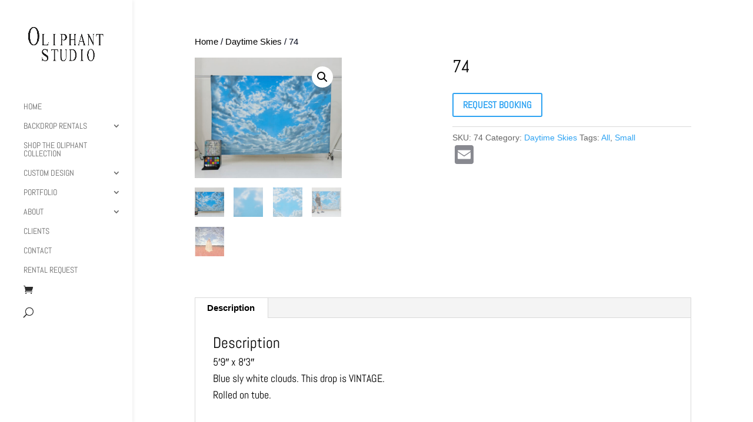

--- FILE ---
content_type: text/html; charset=UTF-8
request_url: https://oliphantstudio.com/backdrop-rentals/74/
body_size: 27444
content:
<!DOCTYPE html>
<html lang="en-US">
<head>
	<meta charset="UTF-8" />
<meta http-equiv="X-UA-Compatible" content="IE=edge">
	<link rel="pingback" href="https://oliphantstudio.com/xmlrpc.php" />

	<script type="text/javascript">
		document.documentElement.className = 'js';
	</script>

	<link rel="preconnect" href="https://fonts.gstatic.com" crossorigin /><meta name='robots' content='index, follow, max-image-preview:large, max-snippet:-1, max-video-preview:-1' />

	<!-- This site is optimized with the Yoast SEO plugin v26.2 - https://yoast.com/wordpress/plugins/seo/ -->
	<title>74 - Oliphant Studios</title>
	<link rel="canonical" href="https://oliphantstudio.com/backdrop-rentals/74/" />
	<meta property="og:locale" content="en_US" />
	<meta property="og:type" content="article" />
	<meta property="og:title" content="74 - Oliphant Studios" />
	<meta property="og:description" content="5′9″ x 8′3″ Blue sly white clouds. This drop is VINTAGE. Rolled on tube." />
	<meta property="og:url" content="https://oliphantstudio.com/backdrop-rentals/74/" />
	<meta property="og:site_name" content="Oliphant Studios" />
	<meta property="article:modified_time" content="2025-09-25T17:28:28+00:00" />
	<meta property="og:image" content="https://oliphantstudio.com/wp-content/uploads/2023/10/OliphantBackdrops_9-24-2025_74_5_9_x8_3_-1-1.jpg" />
	<meta property="og:image:width" content="2500" />
	<meta property="og:image:height" content="2047" />
	<meta property="og:image:type" content="image/jpeg" />
	<meta name="twitter:card" content="summary_large_image" />
	<meta name="twitter:label1" content="Est. reading time" />
	<meta name="twitter:data1" content="1 minute" />
	<script type="application/ld+json" class="yoast-schema-graph">{"@context":"https://schema.org","@graph":[{"@type":"WebPage","@id":"https://oliphantstudio.com/backdrop-rentals/74/","url":"https://oliphantstudio.com/backdrop-rentals/74/","name":"74 - Oliphant Studios","isPartOf":{"@id":"https://oliphantstudio.com/#website"},"primaryImageOfPage":{"@id":"https://oliphantstudio.com/backdrop-rentals/74/#primaryimage"},"image":{"@id":"https://oliphantstudio.com/backdrop-rentals/74/#primaryimage"},"thumbnailUrl":"https://oliphantstudio.com/wp-content/uploads/2023/10/OliphantBackdrops_9-24-2025_74_5_9_x8_3_-1-1.jpg","datePublished":"2023-10-10T08:14:50+00:00","dateModified":"2025-09-25T17:28:28+00:00","breadcrumb":{"@id":"https://oliphantstudio.com/backdrop-rentals/74/#breadcrumb"},"inLanguage":"en-US","potentialAction":[{"@type":"ReadAction","target":["https://oliphantstudio.com/backdrop-rentals/74/"]}]},{"@type":"ImageObject","inLanguage":"en-US","@id":"https://oliphantstudio.com/backdrop-rentals/74/#primaryimage","url":"https://oliphantstudio.com/wp-content/uploads/2023/10/OliphantBackdrops_9-24-2025_74_5_9_x8_3_-1-1.jpg","contentUrl":"https://oliphantstudio.com/wp-content/uploads/2023/10/OliphantBackdrops_9-24-2025_74_5_9_x8_3_-1-1.jpg","width":2500,"height":2047},{"@type":"BreadcrumbList","@id":"https://oliphantstudio.com/backdrop-rentals/74/#breadcrumb","itemListElement":[{"@type":"ListItem","position":1,"name":"Home","item":"https://oliphantstudio.com/"},{"@type":"ListItem","position":2,"name":"Rental Backdrops","item":"https://oliphantstudio.com/rental-backdrops/"},{"@type":"ListItem","position":3,"name":"74"}]},{"@type":"WebSite","@id":"https://oliphantstudio.com/#website","url":"https://oliphantstudio.com/","name":"Oliphant Studios","description":"Custom Hand Painted Photography Backdrops","publisher":{"@id":"https://oliphantstudio.com/#organization"},"potentialAction":[{"@type":"SearchAction","target":{"@type":"EntryPoint","urlTemplate":"https://oliphantstudio.com/?s={search_term_string}"},"query-input":{"@type":"PropertyValueSpecification","valueRequired":true,"valueName":"search_term_string"}}],"inLanguage":"en-US"},{"@type":"Organization","@id":"https://oliphantstudio.com/#organization","name":"Oliphant Studios","url":"https://oliphantstudio.com/","logo":{"@type":"ImageObject","inLanguage":"en-US","@id":"https://oliphantstudio.com/#/schema/logo/image/","url":"https://oliphantstudio.com/wp-content/uploads/2021/01/Studio-Logo_stacked.png","contentUrl":"https://oliphantstudio.com/wp-content/uploads/2021/01/Studio-Logo_stacked.png","width":1400,"height":705,"caption":"Oliphant Studios"},"image":{"@id":"https://oliphantstudio.com/#/schema/logo/image/"}}]}</script>
	<!-- / Yoast SEO plugin. -->


<link rel='dns-prefetch' href='//static.addtoany.com' />
<link rel='dns-prefetch' href='//cdnjs.cloudflare.com' />
<link rel="alternate" type="application/rss+xml" title="Oliphant Studios &raquo; Feed" href="https://oliphantstudio.com/feed/" />
<link rel="alternate" type="application/rss+xml" title="Oliphant Studios &raquo; Comments Feed" href="https://oliphantstudio.com/comments/feed/" />
<meta content="Oliphant Child Theme v.6.23.16120347760" name="generator"/><link rel='stylesheet' id='sbi_styles-css' href='https://oliphantstudio.com/wp-content/plugins/instagram-feed/css/sbi-styles.min.css?ver=6.10.0' type='text/css' media='all' />
<link rel='stylesheet' id='wp-block-library-css' href='https://oliphantstudio.com/wp-includes/css/dist/block-library/style.min.css?ver=6.8.3' type='text/css' media='all' />
<style id='wp-block-library-theme-inline-css' type='text/css'>
.wp-block-audio :where(figcaption){color:#555;font-size:13px;text-align:center}.is-dark-theme .wp-block-audio :where(figcaption){color:#ffffffa6}.wp-block-audio{margin:0 0 1em}.wp-block-code{border:1px solid #ccc;border-radius:4px;font-family:Menlo,Consolas,monaco,monospace;padding:.8em 1em}.wp-block-embed :where(figcaption){color:#555;font-size:13px;text-align:center}.is-dark-theme .wp-block-embed :where(figcaption){color:#ffffffa6}.wp-block-embed{margin:0 0 1em}.blocks-gallery-caption{color:#555;font-size:13px;text-align:center}.is-dark-theme .blocks-gallery-caption{color:#ffffffa6}:root :where(.wp-block-image figcaption){color:#555;font-size:13px;text-align:center}.is-dark-theme :root :where(.wp-block-image figcaption){color:#ffffffa6}.wp-block-image{margin:0 0 1em}.wp-block-pullquote{border-bottom:4px solid;border-top:4px solid;color:currentColor;margin-bottom:1.75em}.wp-block-pullquote cite,.wp-block-pullquote footer,.wp-block-pullquote__citation{color:currentColor;font-size:.8125em;font-style:normal;text-transform:uppercase}.wp-block-quote{border-left:.25em solid;margin:0 0 1.75em;padding-left:1em}.wp-block-quote cite,.wp-block-quote footer{color:currentColor;font-size:.8125em;font-style:normal;position:relative}.wp-block-quote:where(.has-text-align-right){border-left:none;border-right:.25em solid;padding-left:0;padding-right:1em}.wp-block-quote:where(.has-text-align-center){border:none;padding-left:0}.wp-block-quote.is-large,.wp-block-quote.is-style-large,.wp-block-quote:where(.is-style-plain){border:none}.wp-block-search .wp-block-search__label{font-weight:700}.wp-block-search__button{border:1px solid #ccc;padding:.375em .625em}:where(.wp-block-group.has-background){padding:1.25em 2.375em}.wp-block-separator.has-css-opacity{opacity:.4}.wp-block-separator{border:none;border-bottom:2px solid;margin-left:auto;margin-right:auto}.wp-block-separator.has-alpha-channel-opacity{opacity:1}.wp-block-separator:not(.is-style-wide):not(.is-style-dots){width:100px}.wp-block-separator.has-background:not(.is-style-dots){border-bottom:none;height:1px}.wp-block-separator.has-background:not(.is-style-wide):not(.is-style-dots){height:2px}.wp-block-table{margin:0 0 1em}.wp-block-table td,.wp-block-table th{word-break:normal}.wp-block-table :where(figcaption){color:#555;font-size:13px;text-align:center}.is-dark-theme .wp-block-table :where(figcaption){color:#ffffffa6}.wp-block-video :where(figcaption){color:#555;font-size:13px;text-align:center}.is-dark-theme .wp-block-video :where(figcaption){color:#ffffffa6}.wp-block-video{margin:0 0 1em}:root :where(.wp-block-template-part.has-background){margin-bottom:0;margin-top:0;padding:1.25em 2.375em}
</style>
<style id='global-styles-inline-css' type='text/css'>
:root{--wp--preset--aspect-ratio--square: 1;--wp--preset--aspect-ratio--4-3: 4/3;--wp--preset--aspect-ratio--3-4: 3/4;--wp--preset--aspect-ratio--3-2: 3/2;--wp--preset--aspect-ratio--2-3: 2/3;--wp--preset--aspect-ratio--16-9: 16/9;--wp--preset--aspect-ratio--9-16: 9/16;--wp--preset--color--black: #000000;--wp--preset--color--cyan-bluish-gray: #abb8c3;--wp--preset--color--white: #ffffff;--wp--preset--color--pale-pink: #f78da7;--wp--preset--color--vivid-red: #cf2e2e;--wp--preset--color--luminous-vivid-orange: #ff6900;--wp--preset--color--luminous-vivid-amber: #fcb900;--wp--preset--color--light-green-cyan: #7bdcb5;--wp--preset--color--vivid-green-cyan: #00d084;--wp--preset--color--pale-cyan-blue: #8ed1fc;--wp--preset--color--vivid-cyan-blue: #0693e3;--wp--preset--color--vivid-purple: #9b51e0;--wp--preset--gradient--vivid-cyan-blue-to-vivid-purple: linear-gradient(135deg,rgba(6,147,227,1) 0%,rgb(155,81,224) 100%);--wp--preset--gradient--light-green-cyan-to-vivid-green-cyan: linear-gradient(135deg,rgb(122,220,180) 0%,rgb(0,208,130) 100%);--wp--preset--gradient--luminous-vivid-amber-to-luminous-vivid-orange: linear-gradient(135deg,rgba(252,185,0,1) 0%,rgba(255,105,0,1) 100%);--wp--preset--gradient--luminous-vivid-orange-to-vivid-red: linear-gradient(135deg,rgba(255,105,0,1) 0%,rgb(207,46,46) 100%);--wp--preset--gradient--very-light-gray-to-cyan-bluish-gray: linear-gradient(135deg,rgb(238,238,238) 0%,rgb(169,184,195) 100%);--wp--preset--gradient--cool-to-warm-spectrum: linear-gradient(135deg,rgb(74,234,220) 0%,rgb(151,120,209) 20%,rgb(207,42,186) 40%,rgb(238,44,130) 60%,rgb(251,105,98) 80%,rgb(254,248,76) 100%);--wp--preset--gradient--blush-light-purple: linear-gradient(135deg,rgb(255,206,236) 0%,rgb(152,150,240) 100%);--wp--preset--gradient--blush-bordeaux: linear-gradient(135deg,rgb(254,205,165) 0%,rgb(254,45,45) 50%,rgb(107,0,62) 100%);--wp--preset--gradient--luminous-dusk: linear-gradient(135deg,rgb(255,203,112) 0%,rgb(199,81,192) 50%,rgb(65,88,208) 100%);--wp--preset--gradient--pale-ocean: linear-gradient(135deg,rgb(255,245,203) 0%,rgb(182,227,212) 50%,rgb(51,167,181) 100%);--wp--preset--gradient--electric-grass: linear-gradient(135deg,rgb(202,248,128) 0%,rgb(113,206,126) 100%);--wp--preset--gradient--midnight: linear-gradient(135deg,rgb(2,3,129) 0%,rgb(40,116,252) 100%);--wp--preset--font-size--small: 13px;--wp--preset--font-size--medium: 20px;--wp--preset--font-size--large: 36px;--wp--preset--font-size--x-large: 42px;--wp--preset--spacing--20: 0.44rem;--wp--preset--spacing--30: 0.67rem;--wp--preset--spacing--40: 1rem;--wp--preset--spacing--50: 1.5rem;--wp--preset--spacing--60: 2.25rem;--wp--preset--spacing--70: 3.38rem;--wp--preset--spacing--80: 5.06rem;--wp--preset--shadow--natural: 6px 6px 9px rgba(0, 0, 0, 0.2);--wp--preset--shadow--deep: 12px 12px 50px rgba(0, 0, 0, 0.4);--wp--preset--shadow--sharp: 6px 6px 0px rgba(0, 0, 0, 0.2);--wp--preset--shadow--outlined: 6px 6px 0px -3px rgba(255, 255, 255, 1), 6px 6px rgba(0, 0, 0, 1);--wp--preset--shadow--crisp: 6px 6px 0px rgba(0, 0, 0, 1);}:root { --wp--style--global--content-size: 823px;--wp--style--global--wide-size: 1080px; }:where(body) { margin: 0; }.wp-site-blocks > .alignleft { float: left; margin-right: 2em; }.wp-site-blocks > .alignright { float: right; margin-left: 2em; }.wp-site-blocks > .aligncenter { justify-content: center; margin-left: auto; margin-right: auto; }:where(.is-layout-flex){gap: 0.5em;}:where(.is-layout-grid){gap: 0.5em;}.is-layout-flow > .alignleft{float: left;margin-inline-start: 0;margin-inline-end: 2em;}.is-layout-flow > .alignright{float: right;margin-inline-start: 2em;margin-inline-end: 0;}.is-layout-flow > .aligncenter{margin-left: auto !important;margin-right: auto !important;}.is-layout-constrained > .alignleft{float: left;margin-inline-start: 0;margin-inline-end: 2em;}.is-layout-constrained > .alignright{float: right;margin-inline-start: 2em;margin-inline-end: 0;}.is-layout-constrained > .aligncenter{margin-left: auto !important;margin-right: auto !important;}.is-layout-constrained > :where(:not(.alignleft):not(.alignright):not(.alignfull)){max-width: var(--wp--style--global--content-size);margin-left: auto !important;margin-right: auto !important;}.is-layout-constrained > .alignwide{max-width: var(--wp--style--global--wide-size);}body .is-layout-flex{display: flex;}.is-layout-flex{flex-wrap: wrap;align-items: center;}.is-layout-flex > :is(*, div){margin: 0;}body .is-layout-grid{display: grid;}.is-layout-grid > :is(*, div){margin: 0;}body{padding-top: 0px;padding-right: 0px;padding-bottom: 0px;padding-left: 0px;}:root :where(.wp-element-button, .wp-block-button__link){background-color: #32373c;border-width: 0;color: #fff;font-family: inherit;font-size: inherit;line-height: inherit;padding: calc(0.667em + 2px) calc(1.333em + 2px);text-decoration: none;}.has-black-color{color: var(--wp--preset--color--black) !important;}.has-cyan-bluish-gray-color{color: var(--wp--preset--color--cyan-bluish-gray) !important;}.has-white-color{color: var(--wp--preset--color--white) !important;}.has-pale-pink-color{color: var(--wp--preset--color--pale-pink) !important;}.has-vivid-red-color{color: var(--wp--preset--color--vivid-red) !important;}.has-luminous-vivid-orange-color{color: var(--wp--preset--color--luminous-vivid-orange) !important;}.has-luminous-vivid-amber-color{color: var(--wp--preset--color--luminous-vivid-amber) !important;}.has-light-green-cyan-color{color: var(--wp--preset--color--light-green-cyan) !important;}.has-vivid-green-cyan-color{color: var(--wp--preset--color--vivid-green-cyan) !important;}.has-pale-cyan-blue-color{color: var(--wp--preset--color--pale-cyan-blue) !important;}.has-vivid-cyan-blue-color{color: var(--wp--preset--color--vivid-cyan-blue) !important;}.has-vivid-purple-color{color: var(--wp--preset--color--vivid-purple) !important;}.has-black-background-color{background-color: var(--wp--preset--color--black) !important;}.has-cyan-bluish-gray-background-color{background-color: var(--wp--preset--color--cyan-bluish-gray) !important;}.has-white-background-color{background-color: var(--wp--preset--color--white) !important;}.has-pale-pink-background-color{background-color: var(--wp--preset--color--pale-pink) !important;}.has-vivid-red-background-color{background-color: var(--wp--preset--color--vivid-red) !important;}.has-luminous-vivid-orange-background-color{background-color: var(--wp--preset--color--luminous-vivid-orange) !important;}.has-luminous-vivid-amber-background-color{background-color: var(--wp--preset--color--luminous-vivid-amber) !important;}.has-light-green-cyan-background-color{background-color: var(--wp--preset--color--light-green-cyan) !important;}.has-vivid-green-cyan-background-color{background-color: var(--wp--preset--color--vivid-green-cyan) !important;}.has-pale-cyan-blue-background-color{background-color: var(--wp--preset--color--pale-cyan-blue) !important;}.has-vivid-cyan-blue-background-color{background-color: var(--wp--preset--color--vivid-cyan-blue) !important;}.has-vivid-purple-background-color{background-color: var(--wp--preset--color--vivid-purple) !important;}.has-black-border-color{border-color: var(--wp--preset--color--black) !important;}.has-cyan-bluish-gray-border-color{border-color: var(--wp--preset--color--cyan-bluish-gray) !important;}.has-white-border-color{border-color: var(--wp--preset--color--white) !important;}.has-pale-pink-border-color{border-color: var(--wp--preset--color--pale-pink) !important;}.has-vivid-red-border-color{border-color: var(--wp--preset--color--vivid-red) !important;}.has-luminous-vivid-orange-border-color{border-color: var(--wp--preset--color--luminous-vivid-orange) !important;}.has-luminous-vivid-amber-border-color{border-color: var(--wp--preset--color--luminous-vivid-amber) !important;}.has-light-green-cyan-border-color{border-color: var(--wp--preset--color--light-green-cyan) !important;}.has-vivid-green-cyan-border-color{border-color: var(--wp--preset--color--vivid-green-cyan) !important;}.has-pale-cyan-blue-border-color{border-color: var(--wp--preset--color--pale-cyan-blue) !important;}.has-vivid-cyan-blue-border-color{border-color: var(--wp--preset--color--vivid-cyan-blue) !important;}.has-vivid-purple-border-color{border-color: var(--wp--preset--color--vivid-purple) !important;}.has-vivid-cyan-blue-to-vivid-purple-gradient-background{background: var(--wp--preset--gradient--vivid-cyan-blue-to-vivid-purple) !important;}.has-light-green-cyan-to-vivid-green-cyan-gradient-background{background: var(--wp--preset--gradient--light-green-cyan-to-vivid-green-cyan) !important;}.has-luminous-vivid-amber-to-luminous-vivid-orange-gradient-background{background: var(--wp--preset--gradient--luminous-vivid-amber-to-luminous-vivid-orange) !important;}.has-luminous-vivid-orange-to-vivid-red-gradient-background{background: var(--wp--preset--gradient--luminous-vivid-orange-to-vivid-red) !important;}.has-very-light-gray-to-cyan-bluish-gray-gradient-background{background: var(--wp--preset--gradient--very-light-gray-to-cyan-bluish-gray) !important;}.has-cool-to-warm-spectrum-gradient-background{background: var(--wp--preset--gradient--cool-to-warm-spectrum) !important;}.has-blush-light-purple-gradient-background{background: var(--wp--preset--gradient--blush-light-purple) !important;}.has-blush-bordeaux-gradient-background{background: var(--wp--preset--gradient--blush-bordeaux) !important;}.has-luminous-dusk-gradient-background{background: var(--wp--preset--gradient--luminous-dusk) !important;}.has-pale-ocean-gradient-background{background: var(--wp--preset--gradient--pale-ocean) !important;}.has-electric-grass-gradient-background{background: var(--wp--preset--gradient--electric-grass) !important;}.has-midnight-gradient-background{background: var(--wp--preset--gradient--midnight) !important;}.has-small-font-size{font-size: var(--wp--preset--font-size--small) !important;}.has-medium-font-size{font-size: var(--wp--preset--font-size--medium) !important;}.has-large-font-size{font-size: var(--wp--preset--font-size--large) !important;}.has-x-large-font-size{font-size: var(--wp--preset--font-size--x-large) !important;}
:where(.wp-block-post-template.is-layout-flex){gap: 1.25em;}:where(.wp-block-post-template.is-layout-grid){gap: 1.25em;}
:where(.wp-block-columns.is-layout-flex){gap: 2em;}:where(.wp-block-columns.is-layout-grid){gap: 2em;}
:root :where(.wp-block-pullquote){font-size: 1.5em;line-height: 1.6;}
</style>
<link rel='stylesheet' id='contact-form-7-css' href='https://oliphantstudio.com/wp-content/plugins/contact-form-7/includes/css/styles.css?ver=6.1.4' type='text/css' media='all' />
<link rel='stylesheet' id='foobox-free-min-css' href='https://oliphantstudio.com/wp-content/plugins/foobox-image-lightbox/free/css/foobox.free.min.css?ver=2.7.35' type='text/css' media='all' />
<link rel='stylesheet' id='photocrati-image_protection-css-css' href='https://oliphantstudio.com/wp-content/plugins/nextgen-gallery-plus/static/Display/ImageProtection/style.css?ver=6.8.3' type='text/css' media='all' />
<style id='rcgb-frontend-inline-css' type='text/css'>
	:root{
	--rcgb-gap: 0.5rem;

	/* Justified layout targets */
	--rcgb-target-row-h: 260px;
	--rcgb-min-row-h: 200px;
	--rcgb-max-row-h: 340px;
}

/* Justified flex gallery container */
.rcgb-gallery{
display: flex;
flex-wrap: wrap;
gap: var(--rcgb-gap);
align-items: flex-start;
}

/* Tile: JS applies width/height per item */
.rcgb-item{
position: relative;
display: block;
border-radius: 10px;
overflow: hidden;
background: #f3f4f6;
cursor: pointer;

/* Fallback before JS runs */
height: var(--rcgb-target-row-h);
width: auto;
flex: 0 0 auto;
}

/* Image fills wrapper; wrapper matches aspect ratio => no crop in practice */
.rcgb-item img{
width: 100%;
height: 100%;
display: block;
object-fit: cover;
object-position: center top;
}

/* Breakpoints (tune target height per container width indirectly via JS maxItemsPerRow) */
@media (max-width: 1199px){
:root{ --rcgb-target-row-h: 240px; --rcgb-min-row-h: 190px; --rcgb-max-row-h: 320px; }
}
@media (max-width: 991px){
:root{ --rcgb-target-row-h: 220px; --rcgb-min-row-h: 175px; --rcgb-max-row-h: 300px; }
}
@media (max-width: 767px){
:root{ --rcgb-target-row-h: 200px; --rcgb-min-row-h: 160px; --rcgb-max-row-h: 280px; }
}
@media (max-width: 520px){
:root{ --rcgb-target-row-h: 180px; --rcgb-min-row-h: 145px; --rcgb-max-row-h: 260px; }
}

/* Hover overlay (only visible when content exists) */
.rcgb-overlay{
position: absolute;
inset: 0;
display: flex;
align-items: flex-end;
justify-content: flex-start;
padding: 8px;
background: linear-gradient(to top, rgba(0,0,0,0.65), rgba(0,0,0,0.05));
opacity: 0;
transition: opacity 160ms ease-in-out;
}
.rcgb-overlay.has-content{ opacity: 0; }
.rcgb-item:hover .rcgb-overlay.has-content{ opacity: 1; }

.rcgb-meta{
color: #fff;
font-size: 0.72rem;
line-height: 1.15;
max-width: 100%;
word-wrap: break-word;
}
.rcgb-meta .rcgb-title{ font-weight: 600; }
.rcgb-meta .rcgb-photographer{ opacity: 0.95; margin-top: 2px; }

/* Lightbox */
.rcgb-lightbox{
position: fixed;
inset: 0;
z-index: 99999;
display: none;
background: rgba(0,0,0,0.86);
}
.rcgb-lightbox.is-open{ display: block; }
.rcgb-lightbox-inner{
position: absolute;
inset: 0;
display: flex;
flex-direction: column;
}
.rcgb-lightbox-top{
display: flex;
justify-content: flex-end;
align-items: center;
padding: 14px;
gap: 10px;
}
.rcgb-lightbox-btn{
appearance: none;
border: 1px solid rgba(255,255,255,0.25);
background: rgba(0,0,0,0.25);
color: #fff;
padding: 8px 10px;
border-radius: 10px;
cursor: pointer;
font-size: 14px;
line-height: 1;
}
.rcgb-lightbox-btn:hover{ border-color: rgba(255,255,255,0.55); }
.rcgb-lightbox-stage{
flex: 1;
display: flex;
align-items: center;
justify-content: center;
padding: 10px 14px 18px;
gap: 10px;
}
.rcgb-lightbox-nav{
appearance: none;
border: none;
background: transparent;
color: #fff;
cursor: pointer;
font-size: 34px;
line-height: 1;
padding: 10px 12px;
opacity: 0.9;
user-select: none;
}
.rcgb-lightbox-nav:hover{ opacity: 1; }
.rcgb-lightbox-figure{
max-width: min(1100px, 92vw);
max-height: 78vh;
display: flex;
flex-direction: column;
align-items: center;
gap: 10px;
}
.rcgb-lightbox-img{
max-width: 100%;
max-height: 70vh;
border-radius: 12px;
display: block;
}
.rcgb-lightbox-caption{
color: rgba(255,255,255,0.92);
font-size: 13px;
line-height: 1.3;
text-align: center;
max-width: 80ch;
padding: 0 10px;
}
.rcgb-item { box-sizing: border-box; }
.rcgb-item img { box-sizing: border-box; }
/* Optional, used only as a last resort: max 2% horizontal crop (centered) */
.rcgb-item.rcgb-crop-x2 img{
transform: scaleX(1.02);
transform-origin: center center;
}
/* Mobile/Tablet: force single-column stack */
@media (max-width: 991px){
.rcgb-gallery{
flex-direction: column;
flex-wrap: nowrap;
}

/* Override JS mosaic sizing */
.rcgb-item{
width: 100% !important;
flex: 0 0 100% !important;
height: auto !important;
}

/* Let image define height naturally */
.rcgb-item img{
height: auto !important;
width: 100% !important;
object-fit: cover; /* keep your current look */
}
}

</style>
<link rel='stylesheet' id='photoswipe-css' href='https://oliphantstudio.com/wp-content/plugins/woocommerce/assets/css/photoswipe/photoswipe.min.css?ver=10.3.7' type='text/css' media='all' />
<link rel='stylesheet' id='photoswipe-default-skin-css' href='https://oliphantstudio.com/wp-content/plugins/woocommerce/assets/css/photoswipe/default-skin/default-skin.min.css?ver=10.3.7' type='text/css' media='all' />
<link rel='stylesheet' id='woocommerce-layout-css' href='https://oliphantstudio.com/wp-content/plugins/woocommerce/assets/css/woocommerce-layout.css?ver=10.3.7' type='text/css' media='all' />
<link rel='stylesheet' id='woocommerce-smallscreen-css' href='https://oliphantstudio.com/wp-content/plugins/woocommerce/assets/css/woocommerce-smallscreen.css?ver=10.3.7' type='text/css' media='only screen and (max-width: 768px)' />
<link rel='stylesheet' id='woocommerce-general-css' href='https://oliphantstudio.com/wp-content/plugins/woocommerce/assets/css/woocommerce.css?ver=10.3.7' type='text/css' media='all' />
<style id='woocommerce-inline-inline-css' type='text/css'>
.woocommerce form .form-row .required { visibility: visible; }
</style>
<link rel='stylesheet' id='brands-styles-css' href='https://oliphantstudio.com/wp-content/plugins/woocommerce/assets/css/brands.css?ver=10.3.7' type='text/css' media='all' />
<link rel='stylesheet' id='modula-divi-styles-css' href='https://oliphantstudio.com/wp-content/plugins/modula-best-grid-gallery/includes/divi-extension/styles/style.min.css' type='text/css' media='all' />
<link rel='stylesheet' id='addtoany-css' href='https://oliphantstudio.com/wp-content/plugins/add-to-any/addtoany.min.css?ver=1.16' type='text/css' media='all' />
<link rel='stylesheet' id='modula-css' href='https://oliphantstudio.com/wp-content/plugins/modula-best-grid-gallery/assets/css/front.css?ver=2.13.8' type='text/css' media='all' />
<link rel='stylesheet' id='modula-pro-effects-css' href='https://oliphantstudio.com/wp-content/plugins/modula/assets/js/misc/effects.css?ver=2.8.22' type='text/css' media='all' />
<link rel='stylesheet' id='modula-pro-bnb-css' href='https://oliphantstudio.com/wp-content/plugins/modula/assets/js/misc/modula-pro.css?ver=2.8.22' type='text/css' media='all' />
<link rel='stylesheet' id='divi-style-parent-css' href='https://oliphantstudio.com/wp-content/themes/Divi/style-static.min.css?ver=4.27.5' type='text/css' media='all' />
<link rel='stylesheet' id='divi-style-css' href='https://oliphantstudio.com/wp-content/themes/Divi-child/style.css?ver=6.23.16120347760' type='text/css' media='all' />
<script type="text/javascript" id="addtoany-core-js-before">
/* <![CDATA[ */
window.a2a_config=window.a2a_config||{};a2a_config.callbacks=[];a2a_config.overlays=[];a2a_config.templates={};
/* ]]> */
</script>
<script type="text/javascript" defer src="https://static.addtoany.com/menu/page.js" id="addtoany-core-js"></script>
<script type="text/javascript" src="https://oliphantstudio.com/wp-content/plugins/jquery-updater/js/jquery-3.7.1.min.js?ver=3.7.1" id="jquery-core-js"></script>
<script type="text/javascript" src="https://oliphantstudio.com/wp-content/plugins/jquery-updater/js/jquery-migrate-3.5.2.min.js?ver=3.5.2" id="jquery-migrate-js"></script>
<script type="text/javascript" defer src="https://oliphantstudio.com/wp-content/plugins/add-to-any/addtoany.min.js?ver=1.1" id="addtoany-jquery-js"></script>
<script type="text/javascript" id="image-watermark-no-right-click-js-before">
/* <![CDATA[ */
var iwArgsNoRightClick = {"rightclick":"Y","draganddrop":"Y","devtools":"Y","enableToast":"Y","toastMessage":"This content is protected"};
/* ]]> */
</script>
<script type="text/javascript" src="https://oliphantstudio.com/wp-content/plugins/image-watermark/js/no-right-click.js?ver=2.0.2" id="image-watermark-no-right-click-js"></script>
<script type="text/javascript" src="https://oliphantstudio.com/wp-content/plugins/nextgen-gallery-plus/static/Display/ImageProtection/pressure.js?ver=6.8.3" id="pressure-js"></script>
<script type="text/javascript" id="photocrati-image_protection-js-js-extra">
/* <![CDATA[ */
var photocrati_image_protection_global = {"enabled":"1"};
/* ]]> */
</script>
<script type="text/javascript" src="https://oliphantstudio.com/wp-content/plugins/nextgen-gallery-plus/static/Display/ImageProtection/main.js?ver=2.2.0" id="photocrati-image_protection-js-js"></script>
<script type="text/javascript" src="https://oliphantstudio.com/wp-content/plugins/woocommerce/assets/js/jquery-blockui/jquery.blockUI.min.js?ver=2.7.0-wc.10.3.7" id="wc-jquery-blockui-js" defer="defer" data-wp-strategy="defer"></script>
<script type="text/javascript" id="wc-add-to-cart-js-extra">
/* <![CDATA[ */
var wc_add_to_cart_params = {"ajax_url":"\/wp-admin\/admin-ajax.php","wc_ajax_url":"\/?wc-ajax=%%endpoint%%","i18n_view_cart":"View cart","cart_url":"\/checkout-form","is_cart":"","cart_redirect_after_add":"no"};
/* ]]> */
</script>
<script type="text/javascript" src="https://oliphantstudio.com/wp-content/plugins/woocommerce/assets/js/frontend/add-to-cart.min.js?ver=10.3.7" id="wc-add-to-cart-js" defer="defer" data-wp-strategy="defer"></script>
<script type="text/javascript" src="https://oliphantstudio.com/wp-content/plugins/woocommerce/assets/js/zoom/jquery.zoom.min.js?ver=1.7.21-wc.10.3.7" id="wc-zoom-js" defer="defer" data-wp-strategy="defer"></script>
<script type="text/javascript" src="https://oliphantstudio.com/wp-content/plugins/woocommerce/assets/js/flexslider/jquery.flexslider.min.js?ver=2.7.2-wc.10.3.7" id="wc-flexslider-js" defer="defer" data-wp-strategy="defer"></script>
<script type="text/javascript" src="https://oliphantstudio.com/wp-content/plugins/woocommerce/assets/js/photoswipe/photoswipe.min.js?ver=4.1.1-wc.10.3.7" id="wc-photoswipe-js" defer="defer" data-wp-strategy="defer"></script>
<script type="text/javascript" src="https://oliphantstudio.com/wp-content/plugins/woocommerce/assets/js/photoswipe/photoswipe-ui-default.min.js?ver=4.1.1-wc.10.3.7" id="wc-photoswipe-ui-default-js" defer="defer" data-wp-strategy="defer"></script>
<script type="text/javascript" id="wc-single-product-js-extra">
/* <![CDATA[ */
var wc_single_product_params = {"i18n_required_rating_text":"Please select a rating","i18n_rating_options":["1 of 5 stars","2 of 5 stars","3 of 5 stars","4 of 5 stars","5 of 5 stars"],"i18n_product_gallery_trigger_text":"View full-screen image gallery","review_rating_required":"yes","flexslider":{"rtl":false,"animation":"slide","smoothHeight":true,"directionNav":false,"controlNav":"thumbnails","slideshow":false,"animationSpeed":500,"animationLoop":false,"allowOneSlide":false},"zoom_enabled":"1","zoom_options":[],"photoswipe_enabled":"1","photoswipe_options":{"shareEl":false,"closeOnScroll":false,"history":false,"hideAnimationDuration":0,"showAnimationDuration":0},"flexslider_enabled":"1"};
/* ]]> */
</script>
<script type="text/javascript" src="https://oliphantstudio.com/wp-content/plugins/woocommerce/assets/js/frontend/single-product.min.js?ver=10.3.7" id="wc-single-product-js" defer="defer" data-wp-strategy="defer"></script>
<script type="text/javascript" src="https://oliphantstudio.com/wp-content/plugins/woocommerce/assets/js/js-cookie/js.cookie.min.js?ver=2.1.4-wc.10.3.7" id="wc-js-cookie-js" defer="defer" data-wp-strategy="defer"></script>
<script type="text/javascript" id="woocommerce-js-extra">
/* <![CDATA[ */
var woocommerce_params = {"ajax_url":"\/wp-admin\/admin-ajax.php","wc_ajax_url":"\/?wc-ajax=%%endpoint%%","i18n_password_show":"Show password","i18n_password_hide":"Hide password"};
/* ]]> */
</script>
<script type="text/javascript" src="https://oliphantstudio.com/wp-content/plugins/woocommerce/assets/js/frontend/woocommerce.min.js?ver=10.3.7" id="woocommerce-js" defer="defer" data-wp-strategy="defer"></script>
<script type="text/javascript" src="https://oliphantstudio.com/wp-content/themes/Divi-child/custom_script.js?v=82.0&amp;ver=6.8.3" id="custom-script-js"></script>
<script type="text/javascript" id="foobox-free-min-js-before">
/* <![CDATA[ */
/* Run FooBox FREE (v2.7.35) */
var FOOBOX = window.FOOBOX = {
	ready: true,
	disableOthers: false,
	o: {wordpress: { enabled: true }, countMessage:'image %index of %total', captions: { dataTitle: ["captionTitle","title","elementorLightboxTitle"], dataDesc: ["captionDesc","description","elementorLightboxDescription"] }, rel: '', excludes:'.fbx-link,.nofoobox,.nolightbox,a[href*="pinterest.com/pin/create/button/"]', affiliate : { enabled: false }},
	selectors: [
		".foogallery-container.foogallery-lightbox-foobox", ".foogallery-container.foogallery-lightbox-foobox-free", ".gallery", ".wp-block-gallery", ".wp-caption", ".wp-block-image", "a:has(img[class*=wp-image-])", ".foobox"
	],
	pre: function( $ ){
		// Custom JavaScript (Pre)
		
	},
	post: function( $ ){
		// Custom JavaScript (Post)
		
		// Custom Captions Code
		
	},
	custom: function( $ ){
		// Custom Extra JS
		
	}
};
/* ]]> */
</script>
<script type="text/javascript" src="https://oliphantstudio.com/wp-content/plugins/foobox-image-lightbox/free/js/foobox.free.min.js?ver=2.7.35" id="foobox-free-min-js"></script>
<link rel="https://api.w.org/" href="https://oliphantstudio.com/wp-json/" /><link rel="alternate" title="JSON" type="application/json" href="https://oliphantstudio.com/wp-json/wp/v2/product/17614" /><link rel="EditURI" type="application/rsd+xml" title="RSD" href="https://oliphantstudio.com/xmlrpc.php?rsd" />
<meta name="generator" content="WordPress 6.8.3" />
<meta name="generator" content="WooCommerce 10.3.7" />
<link rel='shortlink' href='https://oliphantstudio.com/?p=17614' />
<link rel="alternate" title="oEmbed (JSON)" type="application/json+oembed" href="https://oliphantstudio.com/wp-json/oembed/1.0/embed?url=https%3A%2F%2Foliphantstudio.com%2Fbackdrop-rentals%2F74%2F" />
<link rel="alternate" title="oEmbed (XML)" type="text/xml+oembed" href="https://oliphantstudio.com/wp-json/oembed/1.0/embed?url=https%3A%2F%2Foliphantstudio.com%2Fbackdrop-rentals%2F74%2F&#038;format=xml" />
<meta name="viewport" content="width=device-width, initial-scale=1.0, maximum-scale=1.0, user-scalable=0" />	<noscript><style>.woocommerce-product-gallery{ opacity: 1 !important; }</style></noscript>
	<meta name="generator" content="Elementor 3.32.5; features: e_font_icon_svg, additional_custom_breakpoints; settings: css_print_method-external, google_font-enabled, font_display-swap">
			<style>
				.e-con.e-parent:nth-of-type(n+4):not(.e-lazyloaded):not(.e-no-lazyload),
				.e-con.e-parent:nth-of-type(n+4):not(.e-lazyloaded):not(.e-no-lazyload) * {
					background-image: none !important;
				}
				@media screen and (max-height: 1024px) {
					.e-con.e-parent:nth-of-type(n+3):not(.e-lazyloaded):not(.e-no-lazyload),
					.e-con.e-parent:nth-of-type(n+3):not(.e-lazyloaded):not(.e-no-lazyload) * {
						background-image: none !important;
					}
				}
				@media screen and (max-height: 640px) {
					.e-con.e-parent:nth-of-type(n+2):not(.e-lazyloaded):not(.e-no-lazyload),
					.e-con.e-parent:nth-of-type(n+2):not(.e-lazyloaded):not(.e-no-lazyload) * {
						background-image: none !important;
					}
				}
			</style>
			<style type="text/css" id="custom-background-css">
body.custom-background { background-color: #ffffff; }
</style>
	<link rel="icon" href="https://oliphantstudio.com/wp-content/uploads/2021/01/cropped-favicon_512-32x32.jpg" sizes="32x32" />
<link rel="icon" href="https://oliphantstudio.com/wp-content/uploads/2021/01/cropped-favicon_512-192x192.jpg" sizes="192x192" />
<link rel="apple-touch-icon" href="https://oliphantstudio.com/wp-content/uploads/2021/01/cropped-favicon_512-180x180.jpg" />
<meta name="msapplication-TileImage" content="https://oliphantstudio.com/wp-content/uploads/2021/01/cropped-favicon_512-270x270.jpg" />
<style id="et-divi-customizer-global-cached-inline-styles">body,.et_pb_column_1_2 .et_quote_content blockquote cite,.et_pb_column_1_2 .et_link_content a.et_link_main_url,.et_pb_column_1_3 .et_quote_content blockquote cite,.et_pb_column_3_8 .et_quote_content blockquote cite,.et_pb_column_1_4 .et_quote_content blockquote cite,.et_pb_blog_grid .et_quote_content blockquote cite,.et_pb_column_1_3 .et_link_content a.et_link_main_url,.et_pb_column_3_8 .et_link_content a.et_link_main_url,.et_pb_column_1_4 .et_link_content a.et_link_main_url,.et_pb_blog_grid .et_link_content a.et_link_main_url,body .et_pb_bg_layout_light .et_pb_post p,body .et_pb_bg_layout_dark .et_pb_post p{font-size:15px}.et_pb_slide_content,.et_pb_best_value{font-size:17px}body{color:#020719}h1,h2,h3,h4,h5,h6{color:#000000}a{color:#000000}.nav li ul{border-color:#000000}.et_secondary_nav_enabled #page-container #top-header{background-color:#000000!important}#et-secondary-nav li ul{background-color:#000000}.et_header_style_centered .mobile_nav .select_page,.et_header_style_split .mobile_nav .select_page,.et_nav_text_color_light #top-menu>li>a,.et_nav_text_color_dark #top-menu>li>a,#top-menu a,.et_mobile_menu li a,.et_nav_text_color_light .et_mobile_menu li a,.et_nav_text_color_dark .et_mobile_menu li a,#et_search_icon:before,.et_search_form_container input,span.et_close_search_field:after,#et-top-navigation .et-cart-info{color:rgba(0,0,0,0.44)}.et_search_form_container input::-moz-placeholder{color:rgba(0,0,0,0.44)}.et_search_form_container input::-webkit-input-placeholder{color:rgba(0,0,0,0.44)}.et_search_form_container input:-ms-input-placeholder{color:rgba(0,0,0,0.44)}#top-menu li a,.et_search_form_container input{font-weight:normal;font-style:normal;text-transform:uppercase;text-decoration:none}.et_search_form_container input::-moz-placeholder{font-weight:normal;font-style:normal;text-transform:uppercase;text-decoration:none}.et_search_form_container input::-webkit-input-placeholder{font-weight:normal;font-style:normal;text-transform:uppercase;text-decoration:none}.et_search_form_container input:-ms-input-placeholder{font-weight:normal;font-style:normal;text-transform:uppercase;text-decoration:none}#top-menu li.current-menu-ancestor>a,#top-menu li.current-menu-item>a,#top-menu li.current_page_item>a{color:#000000}#main-footer{background-color:#f4f4f4}#footer-widgets .footer-widget a,#footer-widgets .footer-widget li a,#footer-widgets .footer-widget li a:hover{color:#0a0a0a}.footer-widget{color:#000000}#main-footer .footer-widget h4,#main-footer .widget_block h1,#main-footer .widget_block h2,#main-footer .widget_block h3,#main-footer .widget_block h4,#main-footer .widget_block h5,#main-footer .widget_block h6{color:#000000}.footer-widget li:before{border-color:#000000}#footer-widgets .footer-widget li:before{top:9.75px}.bottom-nav,.bottom-nav a,.bottom-nav li.current-menu-item a{color:#000000}#et-footer-nav .bottom-nav li.current-menu-item a{color:#000000}.bottom-nav{letter-spacing:2px}#footer-bottom{background-color:#cccccc}#footer-info,#footer-info a{color:#000000}body .et_pb_bg_layout_light.et_pb_button:hover,body .et_pb_bg_layout_light .et_pb_button:hover,body .et_pb_button:hover{letter-spacing:4px}.woocommerce a.button.alt:hover,.woocommerce-page a.button.alt:hover,.woocommerce button.button.alt:hover,.woocommerce button.button.alt.disabled:hover,.woocommerce-page button.button.alt:hover,.woocommerce-page button.button.alt.disabled:hover,.woocommerce input.button.alt:hover,.woocommerce-page input.button.alt:hover,.woocommerce #respond input#submit.alt:hover,.woocommerce-page #respond input#submit.alt:hover,.woocommerce #content input.button.alt:hover,.woocommerce-page #content input.button.alt:hover,.woocommerce a.button:hover,.woocommerce-page a.button:hover,.woocommerce button.button:hover,.woocommerce-page button.button:hover,.woocommerce input.button:hover,.woocommerce-page input.button:hover,.woocommerce #respond input#submit:hover,.woocommerce-page #respond input#submit:hover,.woocommerce #content input.button:hover,.woocommerce-page #content input.button:hover{letter-spacing:4px}@media only screen and (min-width:981px){#logo{max-height:100%}.et_pb_svg_logo #logo{height:100%}#main-header .logo_container{width:100%}.et_header_style_centered #main-header .logo_container,.et_header_style_split #main-header .logo_container{margin:0 auto}.et_header_style_left .et-fixed-header #et-top-navigation,.et_header_style_split .et-fixed-header #et-top-navigation{padding:150px 0 0 0}.et_header_style_left .et-fixed-header #et-top-navigation nav>ul>li>a,.et_header_style_split .et-fixed-header #et-top-navigation nav>ul>li>a{padding-bottom:150px}.et_header_style_centered header#main-header.et-fixed-header .logo_container{height:300px}.et_header_style_split #main-header.et-fixed-header .centered-inline-logo-wrap{width:300px;margin:-300px 0}.et_header_style_split .et-fixed-header .centered-inline-logo-wrap #logo{max-height:300px}.et_pb_svg_logo.et_header_style_split .et-fixed-header .centered-inline-logo-wrap #logo{height:300px}.et_header_style_slide .et-fixed-header #et-top-navigation,.et_header_style_fullscreen .et-fixed-header #et-top-navigation{padding:141px 0 141px 0!important}.et_fixed_nav #page-container .et-fixed-header#top-header{background-color:#000000!important}.et_fixed_nav #page-container .et-fixed-header#top-header #et-secondary-nav li ul{background-color:#000000}.et-fixed-header #top-menu a,.et-fixed-header #et_search_icon:before,.et-fixed-header #et_top_search .et-search-form input,.et-fixed-header .et_search_form_container input,.et-fixed-header .et_close_search_field:after,.et-fixed-header #et-top-navigation .et-cart-info{color:rgba(0,0,0,0.59)!important}.et-fixed-header .et_search_form_container input::-moz-placeholder{color:rgba(0,0,0,0.59)!important}.et-fixed-header .et_search_form_container input::-webkit-input-placeholder{color:rgba(0,0,0,0.59)!important}.et-fixed-header .et_search_form_container input:-ms-input-placeholder{color:rgba(0,0,0,0.59)!important}.et-fixed-header #top-menu li.current-menu-ancestor>a,.et-fixed-header #top-menu li.current-menu-item>a,.et-fixed-header #top-menu li.current_page_item>a{color:#000000!important}}@media only screen and (min-width:1350px){.et_pb_row{padding:27px 0}.et_pb_section{padding:54px 0}.single.et_pb_pagebuilder_layout.et_full_width_page .et_post_meta_wrapper{padding-top:81px}.et_pb_fullwidth_section{padding:0}}	h1,h2,h3,h4,h5,h6{font-family:'Abel',Helvetica,Arial,Lucida,sans-serif}body,input,textarea,select{font-family:'Muli',sans-serif}#main-header,#et-top-navigation{font-family:'Abel',Helvetica,Arial,Lucida,sans-serif}ul#mobile_menu{border-top:#000 solid}.mobile_menu_bar::before{color:black}.js-shave-char{display:none!important}.js-shave{display:inline!important}figure.ngg-figure .nggc-body p{color:white!important;line-height:20px!important}@media (min-width:50em){.sl-wrapper .sl-navigation button.sl-prev{left:246px;font-size:3rem}}#responsive-form{max-width:600px;margin:0 auto;width:100%}.form-row{width:100%}.column-half,.column-full{float:left;position:relative;padding:0.65rem;width:100%;-webkit-box-sizing:border-box;-moz-box-sizing:border-box;box-sizing:border-box}.clearfix:after{content:"";display:table;clear:both}@media only screen and (min-width:48em){.column-half{width:50%}}.wpcf7 input[type="text"],.wpcf7 input[type="email"],.wpcf7 textarea{width:100%;padding:8px;border:1px solid #ccc;border-radius:3px;-webkit-box-sizing:border-box;-moz-box-sizing:border-box;box-sizing:border-box}.wpcf7 input[type="text"]:focus{background:#fff}.wpcf7-submit{float:right;background:#CA0002;color:#fff;text-transform:uppercase;border:none;padding:8px 20px;cursor:pointer}.wpcf7-submit:hover{background:#ff0000}span.wpcf7-not-valid-tip{text-shadow:none;font-size:12px;color:#fff;background:#ff0000;padding:5px}div.wpcf7-validation-errors{text-shadow:none;border:transparent;background:#f9cd00;padding:5px;color:#9C6533;text-align:center;margin:0;font-size:12px}div.wpcf7-mail-sent-ok{text-align:center;text-shadow:none;padding:5px;font-size:12px;background:#59a80f;border-color:#59a80f;color:#fff;margin:0}input.wpcf7-form-control.wpcf7-date.wpcf7-validates-as-date,input.wpcf7-form-control.wpcf7-text,input.wpcf7-form-control.wpcf7-text.wpcf7-validates-as-required{border:none;border-bottom:1px solid #ccc;letter-spacing:2px;padding:1%}div#rentalforms{padding:2%;background:#cccccc1c;font-family:'Abel'}li#menu-item-3313 a{font-weight:900!important;color:black;background:#cccccc30;padding-bottom:5px!important;padding:2%}#main-content .container:before{display:none}.entry-content p{color:black;font-family:'Muli',sans-serif;font-size:12pt}.cbb a:hover{box-shadow:0 0 2px #666}.cbb a{background:#f9f9f9;color:black;padding:15px;font-family:'Abel';font-size:13pt}.cbb{padding:1%}p.attachment{display:none}.jtg-title{color:black!important}.modula-fancybox-slide.modula-fancybox-slide--image.modula-fancybox-slide--current.modula-fancybox-slide--complete{background:white}.modula-fancybox-bg{background:white!important;opacity:1!important}.modula-fancybox-container.modula-lightbox-jtg-6691 .modula-fancybox-caption .modula-fancybox-caption__body p{font-family:'Abel',Helvetica,Arial,Lucida,sans-serif;font-size:20px;line-height:1.4em}html body div.modula-fancybox-container div.modula-fancybox-inner div.modula-fancybox-caption button.booking{font-family:'Abel';font-weight:700}div.confirmation-window-3j p.message{font-size:40px;color:grey;line-height:1;font-family:'Abel'}p#noOfItemsInBasket,button{font-family:'Abel'}div#sizeguide{display:none}.search-results a.entry-featured-image-url{max-width:50%}.single-post h3{display:none}.single-post div#rentalforms{display:none}.search-results .lightbox3j .img-container,#main-content>div.lightbox3j>div.img-container{height:100%!important}.search-results .lightbox3j .img-container img,#main-content>div.lightbox3j>div.img-container>img{object-fit:contain!important}textarea.input:focus,input.input:focus{background-color:rgba(255,255,255,0.49)!important}.wpforms-field-container input{width:100%!important;min-width:100%!important;max-width:100%!important;padding-top:24px!important;padding-bottom:24px!important}.wpforms-field-container select{height:45px!important;width:100%!important;min-width:100%!important;max-width:100%!important;color:grey!important}.wpforms-field-container textarea,.wpforms-field-container input{background-color:rgba(255,255,255,0.49)!important}.wpforms-submit-container button{border-radius:4px!important;font-size:20px!important;font-weight:500!important;letter-spacing:2px!important}div.wpforms-container-full{margin:0 1rem!important}</style></head>
<body class="wp-singular product-template-default single single-product postid-17614 custom-background wp-theme-Divi wp-child-theme-Divi-child theme-Divi woocommerce woocommerce-page woocommerce-no-js et_pb_button_helper_class et_vertical_nav et_vertical_fixed et_show_nav et_primary_nav_dropdown_animation_slide et_secondary_nav_dropdown_animation_fade et_header_style_left et_pb_footer_columns3 et_cover_background et_pb_gutter osx et_pb_gutters3 et_right_sidebar et_divi_theme et-db elementor-default elementor-kit-29156 modula-best-grid-gallery">
	<div id="page-container">

	
	
			<header id="main-header" data-height-onload="66">
			<div class="container clearfix et_menu_container">
							<div class="logo_container">
					<span class="logo_helper"></span>
					<a href="https://oliphantstudio.com/">
						<img src="/wp-content/uploads/2021/01/Studio-Logo_stacked.png" width="1400" height="705" alt="Oliphant Studios" id="logo" data-height-percentage="100" />
					</a>
				</div>
							<div id="et-top-navigation" data-height="66" data-fixed-height="300">
											<nav id="top-menu-nav">
						<ul id="top-menu" class="nav"><li id="menu-item-3167" class="menu-item menu-item-type-post_type menu-item-object-page menu-item-home menu-item-3167"><a href="https://oliphantstudio.com/">Home</a></li>
<li id="menu-item-28353" class="menu-item menu-item-type-custom menu-item-object-custom menu-item-has-children menu-item-28353"><a>BACKDROP RENTALS</a>
<ul class="sub-menu">
	<li id="menu-item-28605" class="menu-item menu-item-type-custom menu-item-object-custom menu-item-28605"><a href="https://oliphantstudio.com/rental-backdrops/">Browse Backdrops</a></li>
	<li id="menu-item-28576" class="menu-item menu-item-type-post_type menu-item-object-page menu-item-28576"><a href="https://oliphantstudio.com/rental-rates-and-forms/">Rental Rates &#038; Forms</a></li>
	<li id="menu-item-28845" class="menu-item menu-item-type-post_type menu-item-object-page menu-item-28845"><a href="https://oliphantstudio.com/rental-faq/">RENTAL FAQ</a></li>
	<li id="menu-item-28853" class="menu-item menu-item-type-post_type menu-item-object-page menu-item-28853"><a href="https://oliphantstudio.com/rental-policies/">Backdrop Care</a></li>
</ul>
</li>
<li id="menu-item-28367" class="menu-item menu-item-type-custom menu-item-object-custom menu-item-28367"><a href="https://shop.oliphantstudio.com/">Shop the Oliphant Collection</a></li>
<li id="menu-item-28890" class="menu-item menu-item-type-custom menu-item-object-custom menu-item-has-children menu-item-28890"><a href="#">Custom Design</a>
<ul class="sub-menu">
	<li id="menu-item-9773" class="menu-item menu-item-type-post_type menu-item-object-page menu-item-9773"><a href="https://oliphantstudio.com/customize-a-backdrop-for-your-photoshoot/">Customize a Backdrop</a></li>
	<li id="menu-item-3276" class="menu-item menu-item-type-post_type menu-item-object-page menu-item-3276"><a href="https://oliphantstudio.com/faq/">Custom Work FAQ</a></li>
</ul>
</li>
<li id="menu-item-9657" class="menu-item menu-item-type-custom menu-item-object-custom menu-item-has-children menu-item-9657"><a href="#">Portfolio</a>
<ul class="sub-menu">
	<li id="menu-item-9664" class="menu-item menu-item-type-post_type menu-item-object-page menu-item-9664"><a href="https://oliphantstudio.com/in-use/">Backdrops In Use</a></li>
	<li id="menu-item-9663" class="menu-item menu-item-type-post_type menu-item-object-page menu-item-9663"><a href="https://oliphantstudio.com/set-work/">Fashion Week &#038; More</a></li>
	<li id="menu-item-25170" class="menu-item menu-item-type-post_type menu-item-object-page menu-item-25170"><a href="https://oliphantstudio.com/pieces-of-history/">Pieces of History</a></li>
</ul>
</li>
<li id="menu-item-28363" class="menu-item menu-item-type-custom menu-item-object-custom menu-item-has-children menu-item-28363"><a href="https://oliphantstudio.com/about-us/">About</a>
<ul class="sub-menu">
	<li id="menu-item-28365" class="menu-item menu-item-type-custom menu-item-object-custom menu-item-28365"><a href="https://oliphantstudio.com/about-us/">Our Story</a></li>
	<li id="menu-item-3279" class="menu-item menu-item-type-post_type menu-item-object-page menu-item-3279"><a href="https://oliphantstudio.com/press/">Press</a></li>
</ul>
</li>
<li id="menu-item-10363" class="menu-item menu-item-type-post_type menu-item-object-page menu-item-10363"><a href="https://oliphantstudio.com/clients/">Clients</a></li>
<li id="menu-item-3170" class="menu-item menu-item-type-post_type menu-item-object-page menu-item-3170"><a href="https://oliphantstudio.com/contact/">Contact</a></li>
<li id="menu-item-9305" class="menu-item menu-item-type-custom menu-item-object-custom menu-item-9305"><a href="/checkout-form">Rental Request</a></li>
</ul>						</nav>
					
					<a href="/checkout-form" class="et-cart-info">
				<span></span>
			</a>
					
											<div id="et_top_search">
							<span id="et_search_icon"></span>
						</div>
					
					<div id="et_mobile_nav_menu">
				<div class="mobile_nav closed">
					<span class="select_page">Select Page</span>
					<span class="mobile_menu_bar mobile_menu_bar_toggle"></span>
				</div>
			</div>				</div> <!-- #et-top-navigation -->
			</div> <!-- .container -->
						<div class="et_search_outer">
				<div class="container et_search_form_container">
					<form role="search" method="get" class="et-search-form" action="https://oliphantstudio.com/">
					<input type="search" class="et-search-field" placeholder="Search &hellip;" value="" name="s" title="Search for:" />					</form>
					<span class="et_close_search_field"></span>
				</div>
			</div>
					</header> <!-- #main-header -->
			<div id="et-main-area">
	
	
		<div id="main-content">
			<div class="container">
				<div id="content-area" class="clearfix">
					<div id="left-area"><nav class="woocommerce-breadcrumb" aria-label="Breadcrumb"><a href="https://oliphantstudio.com">Home</a>&nbsp;&#47;&nbsp;<a href="https://oliphantstudio.com/products/daytime-skies/">Daytime Skies</a>&nbsp;&#47;&nbsp;74</nav>
		
			<meta id="product-meta-data" data-product-id="30534" data-product-name="74" data-product-img="https://oliphantstudio.com/wp-content/uploads/2023/10/OliphantBackdrops_9-24-2025_74_5_9_x8_3_-1-1.jpg">
			<div class="woocommerce-notices-wrapper"></div><div id="product-17614" class="product type-product post-17614 status-publish first instock product_cat-daytime-skies product_tag-jtg-filter-all product_tag-jtg-filter-small has-post-thumbnail shipping-taxable purchasable product-type-simple">

	<div class="clearfix"><div class="woocommerce-product-gallery woocommerce-product-gallery--with-images woocommerce-product-gallery--columns-4 images" data-columns="4" style="opacity: 0; transition: opacity .25s ease-in-out;">
	<div class="woocommerce-product-gallery__wrapper">
		<div data-thumb="https://oliphantstudio.com/wp-content/uploads/2023/10/OliphantBackdrops_9-24-2025_74_5_9_x8_3_-1-1-100x100.jpg" data-thumb-alt="74" data-thumb-srcset=""  data-thumb-sizes="" class="woocommerce-product-gallery__image"><a href="https://oliphantstudio.com/wp-content/uploads/2023/10/OliphantBackdrops_9-24-2025_74_5_9_x8_3_-1-1.jpg"><img data-attachment-id="30534" width="600" height="491" src="https://oliphantstudio.com/wp-content/uploads/2023/10/OliphantBackdrops_9-24-2025_74_5_9_x8_3_-1-1-600x491.jpg" class="wp-post-image" alt="74" data-caption="" data-src="https://oliphantstudio.com/wp-content/uploads/2023/10/OliphantBackdrops_9-24-2025_74_5_9_x8_3_-1-1.jpg" data-large_image="https://oliphantstudio.com/wp-content/uploads/2023/10/OliphantBackdrops_9-24-2025_74_5_9_x8_3_-1-1.jpg" data-large_image_width="2500" data-large_image_height="2047" decoding="async" /></a></div><div data-thumb="https://oliphantstudio.com/wp-content/uploads/2023/10/OliphantBackdrops_9-24-2025_74_5_9_x8_3_-3-100x100.jpg" data-thumb-alt="74 - Image 2" data-thumb-srcset=""  data-thumb-sizes="" class="woocommerce-product-gallery__image"><a href="https://oliphantstudio.com/wp-content/uploads/2023/10/OliphantBackdrops_9-24-2025_74_5_9_x8_3_-3.jpg"><img data-attachment-id="30532" width="600" height="899" src="https://oliphantstudio.com/wp-content/uploads/2023/10/OliphantBackdrops_9-24-2025_74_5_9_x8_3_-3-600x899.jpg" class="" alt="74 - Image 2" data-caption="" data-src="https://oliphantstudio.com/wp-content/uploads/2023/10/OliphantBackdrops_9-24-2025_74_5_9_x8_3_-3.jpg" data-large_image="https://oliphantstudio.com/wp-content/uploads/2023/10/OliphantBackdrops_9-24-2025_74_5_9_x8_3_-3.jpg" data-large_image_width="5359" data-large_image_height="8034" decoding="async" srcset="https://oliphantstudio.com/wp-content/uploads/2023/10/OliphantBackdrops_9-24-2025_74_5_9_x8_3_-3-600x899.jpg 600w, https://oliphantstudio.com/wp-content/uploads/2023/10/OliphantBackdrops_9-24-2025_74_5_9_x8_3_-3-480x720.jpg 480w" sizes="(min-width: 0px) and (max-width: 480px) 480px, (min-width: 481px) 600px, 100vw" /></a></div><div data-thumb="https://oliphantstudio.com/wp-content/uploads/2023/10/OliphantBackdrops_9-24-2025_74_5_9_x8_3_-2-100x100.jpg" data-thumb-alt="74 - Image 3" data-thumb-srcset=""  data-thumb-sizes="" class="woocommerce-product-gallery__image"><a href="https://oliphantstudio.com/wp-content/uploads/2023/10/OliphantBackdrops_9-24-2025_74_5_9_x8_3_-2.jpg"><img data-attachment-id="30531" width="600" height="899" src="https://oliphantstudio.com/wp-content/uploads/2023/10/OliphantBackdrops_9-24-2025_74_5_9_x8_3_-2-600x899.jpg" class="" alt="74 - Image 3" data-caption="" data-src="https://oliphantstudio.com/wp-content/uploads/2023/10/OliphantBackdrops_9-24-2025_74_5_9_x8_3_-2.jpg" data-large_image="https://oliphantstudio.com/wp-content/uploads/2023/10/OliphantBackdrops_9-24-2025_74_5_9_x8_3_-2.jpg" data-large_image_width="5359" data-large_image_height="8034" decoding="async" srcset="https://oliphantstudio.com/wp-content/uploads/2023/10/OliphantBackdrops_9-24-2025_74_5_9_x8_3_-2-600x899.jpg 600w, https://oliphantstudio.com/wp-content/uploads/2023/10/OliphantBackdrops_9-24-2025_74_5_9_x8_3_-2-480x720.jpg 480w" sizes="(min-width: 0px) and (max-width: 480px) 480px, (min-width: 481px) 600px, 100vw" /></a></div><div data-thumb="https://oliphantstudio.com/wp-content/uploads/2023/10/OliphantBackdrops_9-24-2025_74_5_9_x8_3_-5-100x100.jpg" data-thumb-alt="74 - Image 4" data-thumb-srcset=""  data-thumb-sizes="" class="woocommerce-product-gallery__image"><a href="https://oliphantstudio.com/wp-content/uploads/2023/10/OliphantBackdrops_9-24-2025_74_5_9_x8_3_-5.jpg"><img data-attachment-id="30533" width="600" height="899" src="https://oliphantstudio.com/wp-content/uploads/2023/10/OliphantBackdrops_9-24-2025_74_5_9_x8_3_-5-600x899.jpg" class="" alt="74 - Image 4" data-caption="" data-src="https://oliphantstudio.com/wp-content/uploads/2023/10/OliphantBackdrops_9-24-2025_74_5_9_x8_3_-5.jpg" data-large_image="https://oliphantstudio.com/wp-content/uploads/2023/10/OliphantBackdrops_9-24-2025_74_5_9_x8_3_-5.jpg" data-large_image_width="5359" data-large_image_height="8034" decoding="async" srcset="https://oliphantstudio.com/wp-content/uploads/2023/10/OliphantBackdrops_9-24-2025_74_5_9_x8_3_-5-600x899.jpg 600w, https://oliphantstudio.com/wp-content/uploads/2023/10/OliphantBackdrops_9-24-2025_74_5_9_x8_3_-5-480x720.jpg 480w" sizes="(min-width: 0px) and (max-width: 480px) 480px, (min-width: 481px) 600px, 100vw" /></a></div><div data-thumb="https://oliphantstudio.com/wp-content/uploads/2024/09/74-Oliphant-In-Use-Photographers-Forum-Volume-4-No.-2-1981-AD-1-100x100.jpeg" data-thumb-alt="74 - Image 5" data-thumb-srcset=""  data-thumb-sizes="" class="woocommerce-product-gallery__image"><a href="https://oliphantstudio.com/wp-content/uploads/2024/09/74-Oliphant-In-Use-Photographers-Forum-Volume-4-No.-2-1981-AD-1.jpeg"><img data-attachment-id="25110" width="600" height="862" src="https://oliphantstudio.com/wp-content/uploads/2024/09/74-Oliphant-In-Use-Photographers-Forum-Volume-4-No.-2-1981-AD-1-600x862.jpeg" class="" alt="74 - Image 5" data-caption="Photographer: Michel Tcherevkoff, Photographers Forum Volume 4 No. 2 1981, Oliphant Backdrop #74" data-src="https://oliphantstudio.com/wp-content/uploads/2024/09/74-Oliphant-In-Use-Photographers-Forum-Volume-4-No.-2-1981-AD-1.jpeg" data-large_image="https://oliphantstudio.com/wp-content/uploads/2024/09/74-Oliphant-In-Use-Photographers-Forum-Volume-4-No.-2-1981-AD-1.jpeg" data-large_image_width="1740" data-large_image_height="2500" decoding="async" /></a></div>	</div>
</div>

	<div class="summary entry-summary">
		<h1 class="product_title entry-title">74</h1><button class="add-to-basket button alt wp-element-button" style="margin: 1rem 0; font-size: 16px; font-weight: bold;">REQUEST BOOKING</button><div class="product_meta">

	
	
		<span class="sku_wrapper">SKU: <span class="sku">74</span></span>

	
	<span class="posted_in">Category: <a href="https://oliphantstudio.com/products/daytime-skies/" rel="tag">Daytime Skies</a></span>
	<span class="tagged_as">Tags: <a href="https://oliphantstudio.com/backdrop-tag/jtg-filter-all/" rel="tag">All</a>, <a href="https://oliphantstudio.com/backdrop-tag/jtg-filter-small/" rel="tag">Small</a></span>
	
</div>
<div class="a2a_kit a2a_kit_size_32 addtoany_list" data-a2a-url="https://oliphantstudio.com/backdrop-rentals/74/" data-a2a-title="74"><a class="a2a_button_facebook" href="https://www.addtoany.com/add_to/facebook?linkurl=https%3A%2F%2Foliphantstudio.com%2Fbackdrop-rentals%2F74%2F&amp;linkname=74" title="Facebook" rel="nofollow noopener" target="_blank"></a><a class="a2a_button_twitter" href="https://www.addtoany.com/add_to/twitter?linkurl=https%3A%2F%2Foliphantstudio.com%2Fbackdrop-rentals%2F74%2F&amp;linkname=74" title="Twitter" rel="nofollow noopener" target="_blank"></a><a class="a2a_button_email" href="https://www.addtoany.com/add_to/email?linkurl=https%3A%2F%2Foliphantstudio.com%2Fbackdrop-rentals%2F74%2F&amp;linkname=74" title="Email" rel="nofollow noopener" target="_blank"></a><a class="a2a_dd addtoany_share_save addtoany_share" href="https://www.addtoany.com/share"></a></div>	</div>

	</div>
	<div class="woocommerce-tabs wc-tabs-wrapper">
		<ul class="tabs wc-tabs" role="tablist">
							<li role="presentation" class="description_tab" id="tab-title-description">
					<a href="#tab-description" role="tab" aria-controls="tab-description">
						Description					</a>
				</li>
					</ul>
					<div class="woocommerce-Tabs-panel woocommerce-Tabs-panel--description panel entry-content wc-tab" id="tab-description" role="tabpanel" aria-labelledby="tab-title-description">
				
	<h2>Description</h2>

<h4>5′9″ x 8′3″</h4>
<h4>Blue sly white clouds. This drop is VINTAGE.</h4>
<h4>Rolled on tube.</h4>			</div>
		
			</div>


	<section class="related products">

					<h2>Related products</h2>
				<ul class="products columns-3">

			
					<li class="product type-product post-17605 status-publish first instock product_cat-daytime-skies product_tag-jtg-filter-all product_tag-jtg-filter-small has-post-thumbnail shipping-taxable purchasable product-type-simple">
	<a href="https://oliphantstudio.com/backdrop-rentals/oliphant-studio-29/" class="woocommerce-LoopProduct-link woocommerce-loop-product__link"><span class="et_shop_image"><img width="300" height="300" src="https://oliphantstudio.com/wp-content/uploads/2023/10/OliphantBackdrops_8-6-2025_29_6_3_x8_2_-e1754573022112-300x300.jpg" class="attachment-woocommerce_thumbnail size-woocommerce_thumbnail" alt="29" decoding="async" /></span><h2 class="woocommerce-loop-product__title">29</h2></a><button class="add-to-basket button alt wp-element-button" style="margin: 1rem 0; font-size: 16px; font-weight: bold;">REQUEST BOOKING</button></li>

			
					<li class="product type-product post-17680 status-publish instock product_cat-daytime-skies product_tag-jtg-filter-all product_tag-jtg-filter-large has-post-thumbnail shipping-taxable purchasable product-type-simple">
	<a href="https://oliphantstudio.com/backdrop-rentals/962/" class="woocommerce-LoopProduct-link woocommerce-loop-product__link"><span class="et_shop_image"><img width="300" height="281" src="https://oliphantstudio.com/wp-content/uploads/2021/05/962-300x281.jpg" class="attachment-woocommerce_thumbnail size-woocommerce_thumbnail" alt="962" decoding="async" /></span><h2 class="woocommerce-loop-product__title">962</h2></a><button class="add-to-basket button alt wp-element-button" style="margin: 1rem 0; font-size: 16px; font-weight: bold;">REQUEST BOOKING</button></li>

			
					<li class="product type-product post-17713 status-publish last instock product_cat-daytime-skies product_tag-jtg-filter-all product_tag-jtg-filter-large has-post-thumbnail shipping-taxable purchasable product-type-simple">
	<a href="https://oliphantstudio.com/backdrop-rentals/2145/" class="woocommerce-LoopProduct-link woocommerce-loop-product__link"><span class="et_shop_image"><img width="300" height="300" src="https://oliphantstudio.com/wp-content/uploads/2022/09/2145-300x300.jpeg" class="attachment-woocommerce_thumbnail size-woocommerce_thumbnail" alt="2145" decoding="async" /></span><h2 class="woocommerce-loop-product__title">2145</h2></a><button class="add-to-basket button alt wp-element-button" style="margin: 1rem 0; font-size: 16px; font-weight: bold;">REQUEST BOOKING</button></li>

			
		</ul>

	</section>
	</div>


		

	</div>
				</div>
			</div>
		</div>

	
<div style="display: none !important;">
<style>#jtg-13649 .modula-item .jtg-social a, .lightbox-socials.jtg-social a{ fill: #ffffff; color: #ffffff }#jtg-13649 .modula-item .jtg-social-expandable a, #jtg-13649 .modula-item .jtg-social-expandable-icons a{ fill: #ffffff; color: #ffffff }#jtg-13649 .modula-item .jtg-social svg, .lightbox-socials.jtg-social svg { height: 16px; width: 16px }#jtg-13649 .modula-item .jtg-social-expandable svg { height: 16px; width: 16px }#jtg-13649 .modula-item .jtg-social-expandable-icons svg { height: 16px; width: 16px }#jtg-13649 .modula-item .jtg-social a:not(:last-child), .lightbox-socials.jtg-social a:not(:last-child) { margin-right: 10px }#jtg-13649 .modula-item .jtg-social-expandable-icons { gap: 10px }#jtg-13649 .modula-item .figc {color:#ffffff;}#jtg-13649 .modula-item .modula-item-content { transform: scale(1); }#jtg-13649 { width:100%;}#jtg-13649 .modula-items{height:800px;}@media screen and (max-width: 992px) {#jtg-13649 .modula-items{height:800px;}}@media screen and (max-width: 768px) {#jtg-13649 .modula-items{height:800px;}}#jtg-13649 .modula-items .figc p.description { font-size:14px; }#jtg-13649 .modula-items .figc p.description { color:#ffffff;}#jtg-13649.modula-gallery .modula-item > a, #jtg-13649.modula-gallery .modula-item, #jtg-13649.modula-gallery .modula-item-content > a:not(.modula-no-follow) { cursor:zoom-in; } #jtg-13649.modula-gallery .modula-item-content .modula-no-follow { cursor: default; } #jtg-13649 .modula-item .modula-item-overlay, #jtg-13649 .modula-item.effect-layla, #jtg-13649  .modula-item.effect-ruby,#jtg-13649 .modula-item.effect-bubba,#jtg-13649 .modula-item.effect-sarah,#jtg-13649 .modula-item.effect-milo,#jtg-13649 .modula-item.effect-julia,#jtg-13649 .modula-item.effect-hera,#jtg-13649 .modula-item.effect-winston,#jtg-13649 .modula-item.effect-selena,#jtg-13649 .modula-item.effect-terry,#jtg-13649 .modula-item.effect-phoebe,#jtg-13649 .modula-item.effect-apollo{ background-color:#ffffff; }#jtg-13649  .modula-item.effect-oscar { background: -webkit-linear-gradient(45deg,#ffffff 0,#9b4a1b 40%,#ffffff 100%);background: linear-gradient(45deg,#ffffff 0,#9b4a1b 40%,#ffffff 100%);}#jtg-13649  .modula-item.effect-roxy {background: -webkit-linear-gradient(45deg,#ffffff 0,#05abe0 100%);background: linear-gradient(45deg,#ffffff 0,#05abe0 100%);}#jtg-13649 .modula-item.effect-dexter {background: -webkit-linear-gradient(top,#ffffff 0,rgba(104,60,19,1) 100%); background: linear-gradient(to bottom,#ffffff 0,rgba(104,60,19,1) 100%);}#jtg-13649  .modula-item.effect-jazz {background: -webkit-linear-gradient(-45deg,#ffffff 0,#f33f58 100%);background: linear-gradient(-45deg,#ffffff 0,#f33f58 100%);}#jtg-13649 .modula-item.effect-lexi {background: -webkit-linear-gradient(-45deg,#ffffff 0,#fff 100%);background: linear-gradient(-45deg,#ffffff 0,#fff 100%);}#jtg-13649 .modula-item.effect-duke {background: -webkit-linear-gradient(-45deg,#ffffff 0,#cc6055 100%);background: linear-gradient(-45deg,#ffffff 0,#cc6055 100%);}#jtg-13649 .modula-item.effect-ming .figc::before {border: 2px solid #ffffff; box-shadow: 0 0 0 100vmax rgba(255,255,255,0.5);}#jtg-13649 .modula-item:hover img { opacity: 0.5; }#jtg-13649 .jtg-title {font-weight:400; }#jtg-13649 p.description {font-weight:normal; }#jtg-13649:not(.modula-loaded-scale)  .modula-item .modula-item-content { transform: scale(1) translate(0px,0px) rotate(0deg); }#jtg-13649:not(.modula-loaded-scale)  .modula-item.effect-under .modula-item-image-continer { transform: scale(1) translate(0px,0px) rotate(0deg); }@keyframes modulaScaling { 0% {transform: scale(1) translate(0px,p0x) rotate(0deg);} 50%{transform: scale(1) translate(0px,0px) rotate(0deg);}100%{transform: scale(1) translate(0px,p0x) rotate(0deg);}}#jtg-13649.modula-gallery .modula-item.effect-terry .jtg-social a:not(:last-child){margin-bottom:10px;}.modula-fancybox-container.modula-lightbox-jtg-13649 .modula-fancybox-caption .modula-fancybox-caption__body, .modula-fancybox-container.modula-lightbox-jtg-13649 .modula-fancybox-caption .modula-fancybox-caption__body p {text-align:left}html body .modula.modula-columns .modula-items.grid-gallery .modula-item.effect-under .modula-item-content { height:auto;}@media all and (max-width: 768px) { .modula-gallery .modula-item.effect-under.modula-caption-effect-item.jg-entry { margin-top: 10px; } }#jtg-13649 .modula-item.effect-under .modula-item-image-continer { transform: scale(1) }.modula-fancybox-container.modula-lightbox-jtg-13649 .fancybox__caption {align-self:flex-start}.modula-best-grid-gallery .modula-fancybox-container.modula-lightbox-jtg-13649 {--fancybox-bg:rgba(30,30,30,0.9);--fancybox-opacity:1 !important;}.modula-fancybox-container.modula-lightbox-jtg-13649 .fancybox__caption {align-self:flex-start}@media screen and (max-width:480px){#jtg-13649 .modula-item .figc .jtg-title {  font-size: 12px; }#jtg-13649 .modula-items .figc p.description { color:#ffffff;font-size:10px; }}</style>
<div  id="jtg-13649" class="modula modula-gallery modula-creative-gallery" data-config="{&quot;height&quot;:800,&quot;tabletHeight&quot;:800,&quot;mobileHeight&quot;:800,&quot;desktopHeight&quot;:800,&quot;enableTwitter&quot;:false,&quot;enableWhatsapp&quot;:false,&quot;enableFacebook&quot;:false,&quot;enablePinterest&quot;:false,&quot;enableLinkedin&quot;:false,&quot;enableEmail&quot;:false,&quot;randomFactor&quot;:0.5,&quot;type&quot;:&quot;creative-gallery&quot;,&quot;columns&quot;:12,&quot;gutter&quot;:10,&quot;mobileGutter&quot;:10,&quot;tabletGutter&quot;:10,&quot;desktopGutter&quot;:10,&quot;enableResponsive&quot;:&quot;0&quot;,&quot;tabletColumns&quot;:&quot;2&quot;,&quot;mobileColumns&quot;:&quot;1&quot;,&quot;lazyLoad&quot;:0,&quot;lightboxOpts&quot;:{&quot;animated&quot;:true,&quot;Thumbs&quot;:{&quot;type&quot;:&quot;modern&quot;,&quot;showOnStart&quot;:false},&quot;Toolbar&quot;:{&quot;display&quot;:{&quot;right&quot;:[&quot;close&quot;],&quot;left&quot;:[&quot;infobar&quot;]},&quot;enabled&quot;:true},&quot;Carousel&quot;:{&quot;Panzoom&quot;:{&quot;touch&quot;:false},&quot;infinite&quot;:false,&quot;transition&quot;:&quot;fade&quot;},&quot;keyboard&quot;:{&quot;Escape&quot;:&quot;close&quot;,&quot;Delete&quot;:&quot;close&quot;,&quot;Backspace&quot;:&quot;close&quot;,&quot;PageUp&quot;:&quot;next&quot;,&quot;PageDown&quot;:&quot;prev&quot;,&quot;ArrowUp&quot;:&quot;prev&quot;,&quot;ArrowDown&quot;:&quot;next&quot;,&quot;ArrowRight&quot;:&quot;next&quot;,&quot;ArrowLeft&quot;:&quot;prev&quot;},&quot;touch&quot;:false,&quot;backdropClick&quot;:false,&quot;l10n&quot;:{&quot;CLOSE&quot;:&quot;Close&quot;,&quot;NEXT&quot;:&quot;Next&quot;,&quot;PREV&quot;:&quot;Previous&quot;,&quot;Error&quot;:&quot;The requested content cannot be loaded. Please try again later.&quot;,&quot;PLAY_START&quot;:&quot;Start slideshow&quot;,&quot;PLAY_STOP&quot;:&quot;Pause slideshow&quot;,&quot;FULL_SCREEN&quot;:&quot;Full screen&quot;,&quot;THUMBS&quot;:&quot;Thumbnails&quot;,&quot;DOWNLOAD&quot;:&quot;Download&quot;,&quot;SHARE&quot;:&quot;Share&quot;,&quot;ZOOM&quot;:&quot;Zoom&quot;,&quot;EMAIL&quot;:&quot;Here is the link to the image : %%image_link%% and this is the link to the gallery : %%gallery_link%%&quot;,&quot;MODAL&quot;:&quot;You can close this modal content with the ESC key&quot;,&quot;ERROR&quot;:&quot;Something Went Wrong, Please Try Again Later&quot;,&quot;IMAGE_ERROR&quot;:&quot;Image Not Found&quot;,&quot;ELEMENT_NOT_FOUND&quot;:&quot;HTML Element Not Found&quot;,&quot;AJAX_NOT_FOUND&quot;:&quot;Error Loading AJAX : Not Found&quot;,&quot;AJAX_FORBIDDEN&quot;:&quot;Error Loading AJAX : Forbidden&quot;,&quot;IFRAME_ERROR&quot;:&quot;Error Loading Page&quot;,&quot;TOGGLE_ZOOM&quot;:&quot;Toggle zoom level&quot;,&quot;TOGGLE_THUMBS&quot;:&quot;Toggle thumbnails&quot;,&quot;TOGGLE_SLIDESHOW&quot;:&quot;Toggle slideshow&quot;,&quot;TOGGLE_FULLSCREEN&quot;:&quot;Toggle full-screen mode&quot;},&quot;Images&quot;:{&quot;Panzoom&quot;:{&quot;maxScale&quot;:2}},&quot;toolbar&quot;:true,&quot;wheel&quot;:false,&quot;animationEffect&quot;:&quot;false&quot;,&quot;animationDuration&quot;:0,&quot;transitionEffect&quot;:&quot;false&quot;,&quot;mainClass&quot;:&quot;modula-fancybox-container modula-lightbox-jtg-13649&quot;,&quot;Html&quot;:{&quot;videoAutoplay&quot;:0,&quot;videoTpl&quot;:&quot;&lt;video class=\&quot;fancybox__html5video\&quot; controls muted playsinline controlsList controlsList=\&quot;nodownload\&quot; poster=\&quot;{{poster}}\&quot; src=\&quot;{{src}}\&quot; type=\&quot;{{format}}\&quot; &gt;  Sorry, your browser doesn&#039;t support embedded videos, &lt;a href=\&quot;{{src}}\&quot;&gt; download &lt;\/a&gt; and watch with your favorite video player! &lt;\/video&gt;&quot;}},&quot;inView&quot;:false,&quot;email_subject&quot;:&quot;Check out this awesome image !!&quot;,&quot;email_message&quot;:&quot;Here is the link to the image : %%image_link%% and this is the link to the gallery : %%gallery_link%%&quot;,&quot;lightbox&quot;:&quot;fancybox&quot;,&quot;filterClick&quot;:&quot;0&quot;,&quot;dropdownFilters&quot;:&quot;0&quot;,&quot;defaultActiveFilter&quot;:&quot;all&quot;,&quot;initLightbox&quot;:&quot;modula_pro_init_lightbox&quot;,&quot;haveFilters&quot;:0,&quot;lightbox_devices&quot;:&quot;both&quot;,&quot;pagination&quot;:false,&quot;images_per_page&quot;:&quot;10&quot;,&quot;images_count&quot;:1}">

	
	<div  class="modula-items">
		<div class="modula-item effect-pufrobo jtg-filter-all jtg-filter-" >
	<div class="modula-item-overlay"></div>

	<div class="modula-item-content">

				
					<a data-image-id="13655" role="button" data-elementor-open-lightbox="no" tabindex="0" rel="jtg-13649" data-caption="&lt;span class=&quot;modula-caption-description&quot;&gt;&lt;/span&gt;" aria-label="Open image in lightbox" data-thumb="https://oliphantstudio.com/wp-content/uploads/2023/03/⠀.png" class="tile-inner modula-item-link"></a>
		
		<img class="pic wp-image-13655"  data-valign="middle" data-halign="center" alt="" data-full="https://oliphantstudio.com/wp-content/uploads/2023/03/⠀.png" title="⠀" width="1" height="1" src="https://oliphantstudio.com/wp-content/uploads/2023/03/⠀.png" data-src="https://oliphantstudio.com/wp-content/uploads/2023/03/⠀.png" data-caption=""/>
		<div class="figc no-description">
			<div class="figc-inner">
															</div>
		</div>

	</div>

</div>		
	</div>

	
	
	<script type="application/ld+json">
	{
		"@context": "http://schema.org",
		"@type"   : "ImageGallery",
		"id"      : "https://oliphantstudio.com/backdrop-rentals/74/",
		"url"     : "https://oliphantstudio.com/backdrop-rentals/74/"
	}

	</script>

	
</div>
</div>


	<span class="et_pb_scroll_top et-pb-icon"></span>


			<footer id="main-footer">
				
<div class="container">
	<div id="footer-widgets" class="clearfix">
		<div class="footer-widget"><div id="text-5" class="fwidget et_pb_widget widget_text">			<div class="textwidget"><p><img fetchpriority="high" decoding="async" class="alignnone wp-image-7 size-full" src="https://oliphantstudio.com/wp-content/uploads/2020/11/Studio-Logo.png" alt="OLIPHANT STUDIO" width="1400" height="210" data-wp-editing="1" srcset="https://oliphantstudio.com/wp-content/uploads/2020/11/Studio-Logo.png 1400w, https://oliphantstudio.com/wp-content/uploads/2020/11/Studio-Logo-1280x192.png 1280w, https://oliphantstudio.com/wp-content/uploads/2020/11/Studio-Logo-980x147.png 980w, https://oliphantstudio.com/wp-content/uploads/2020/11/Studio-Logo-480x72.png 480w" sizes="(min-width: 0px) and (max-width: 480px) 480px, (min-width: 481px) and (max-width: 980px) 980px, (min-width: 981px) and (max-width: 1280px) 1280px, (min-width: 1281px) 1400px, 100vw" /></p>
<p>449 Troutman St. Suite B<br />
Brooklyn, NY 11237</p>
<p>📞 718.497.4500<br />
📠 718.408.2350</p>
<p>&nbsp;</p>
</div>
		</div><div id="a2a_follow_widget-2" class="fwidget et_pb_widget widget_a2a_follow_widget"><h4 class="title">Follow:</h4><div class="a2a_kit a2a_kit_size_32 a2a_follow addtoany_list"><a class="a2a_button_facebook" href="https://www.facebook.com/oliphantstudio" title="Facebook" rel="noopener" target="_blank"></a><a class="a2a_button_instagram" href="https://www.instagram.com/oliphantstudio/" title="Instagram" rel="noopener" target="_blank"></a><a class="a2a_button_pinterest" href="https://www.pinterest.com/#" title="Pinterest" rel="noopener" target="_blank"></a><a class="a2a_button_twitter" href="https://x.com/#" title="Twitter" rel="noopener" target="_blank"></a></div></div></div><div class="footer-widget"></div><div class="footer-widget"></div>	</div>
</div>


		
				<div id="et-footer-nav">
					<div class="container">
						<ul id="menu-footer" class="bottom-nav"><li id="menu-item-3183" class="menu-item menu-item-type-post_type menu-item-object-page menu-item-home menu-item-3183"><a href="https://oliphantstudio.com/">Home</a></li>
<li id="menu-item-18698" class="menu-item menu-item-type-post_type menu-item-object-page current_page_parent menu-item-18698"><a href="https://oliphantstudio.com/rental-backdrops/">Rental Backdrops</a></li>
<li id="menu-item-3312" class="menu-item menu-item-type-custom menu-item-object-custom menu-item-3312"><a href="https://shop.oliphantstudio.com/">Shop Oliphant Store</a></li>
<li id="menu-item-3184" class="menu-item menu-item-type-post_type menu-item-object-page menu-item-3184"><a href="https://oliphantstudio.com/contact/">Contact us</a></li>
</ul>					</div>
				</div>

			
				<div id="footer-bottom">
					<div class="container clearfix">
				<div id="footer-info">Designed by: V/M | ©2026 Oliphant Studio</div>					</div>
				</div>
			</footer>
		</div>


	</div>

	<script type="speculationrules">
{"prefetch":[{"source":"document","where":{"and":[{"href_matches":"\/*"},{"not":{"href_matches":["\/wp-*.php","\/wp-admin\/*","\/wp-content\/uploads\/*","\/wp-content\/*","\/wp-content\/plugins\/*","\/wp-content\/themes\/Divi-child\/*","\/wp-content\/themes\/Divi\/*","\/*\\?(.+)"]}},{"not":{"selector_matches":"a[rel~=\"nofollow\"]"}},{"not":{"selector_matches":".no-prefetch, .no-prefetch a"}}]},"eagerness":"conservative"}]}
</script>
<script type="application/ld+json">{"@context":"https:\/\/schema.org\/","@graph":[{"@context":"https:\/\/schema.org\/","@type":"BreadcrumbList","itemListElement":[{"@type":"ListItem","position":1,"item":{"name":"Home","@id":"https:\/\/oliphantstudio.com"}},{"@type":"ListItem","position":2,"item":{"name":"Daytime Skies","@id":"https:\/\/oliphantstudio.com\/products\/daytime-skies\/"}},{"@type":"ListItem","position":3,"item":{"name":"74","@id":"https:\/\/oliphantstudio.com\/backdrop-rentals\/74\/"}}]},{"@context":"https:\/\/schema.org\/","@type":"Product","@id":"https:\/\/oliphantstudio.com\/backdrop-rentals\/74\/#product","name":"74","url":"https:\/\/oliphantstudio.com\/backdrop-rentals\/74\/","description":"5\u20329\u2033 x 8\u20323\u2033\r\nBlue sly white clouds. This drop is VINTAGE.\r\nRolled on tube.","image":"https:\/\/oliphantstudio.com\/wp-content\/uploads\/2023\/10\/OliphantBackdrops_9-24-2025_74_5_9_x8_3_-1-1.jpg","sku":"74","offers":[{"@type":"Offer","priceSpecification":[{"@type":"UnitPriceSpecification","price":"525.00","priceCurrency":"USD","valueAddedTaxIncluded":false,"validThrough":"2027-12-31"}],"priceValidUntil":"2027-12-31","availability":"https:\/\/schema.org\/InStock","url":"https:\/\/oliphantstudio.com\/backdrop-rentals\/74\/","seller":{"@type":"Organization","name":"Oliphant Studios","url":"https:\/\/oliphantstudio.com"}}]}]}</script><style id="et-builder-googlefonts-inline">/* Original: https://fonts.googleapis.com/css?family=Abel:regular&#038;subset=latin&#038;display=swap *//* User Agent: Mozilla/5.0 (Unknown; Linux x86_64) AppleWebKit/538.1 (KHTML, like Gecko) Safari/538.1 Daum/4.1 */@font-face {font-family: 'Abel';font-style: normal;font-weight: 400;font-display: swap;src: url(https://fonts.gstatic.com/s/abel/v18/MwQ5bhbm2POE2V9BOA.ttf) format('truetype');}/* User Agent: Mozilla/5.0 (Windows NT 6.1; WOW64; rv:27.0) Gecko/20100101 Firefox/27.0 */@font-face {font-family: 'Abel';font-style: normal;font-weight: 400;font-display: swap;src: url(https://fonts.gstatic.com/l/font?kit=MwQ5bhbm2POE2V9BOw&skey=bf47258294911e6d&v=v18) format('woff');}/* User Agent: Mozilla/5.0 (Windows NT 6.3; rv:39.0) Gecko/20100101 Firefox/39.0 */@font-face {font-family: 'Abel';font-style: normal;font-weight: 400;font-display: swap;src: url(https://fonts.gstatic.com/s/abel/v18/MwQ5bhbm2POE2V9BPQ.woff2) format('woff2');}</style><!-- Instagram Feed JS -->
<script type="text/javascript">
var sbiajaxurl = "https://oliphantstudio.com/wp-admin/admin-ajax.php";
</script>
			<script>
				const lazyloadRunObserver = () => {
					const lazyloadBackgrounds = document.querySelectorAll( `.e-con.e-parent:not(.e-lazyloaded)` );
					const lazyloadBackgroundObserver = new IntersectionObserver( ( entries ) => {
						entries.forEach( ( entry ) => {
							if ( entry.isIntersecting ) {
								let lazyloadBackground = entry.target;
								if( lazyloadBackground ) {
									lazyloadBackground.classList.add( 'e-lazyloaded' );
								}
								lazyloadBackgroundObserver.unobserve( entry.target );
							}
						});
					}, { rootMargin: '200px 0px 200px 0px' } );
					lazyloadBackgrounds.forEach( ( lazyloadBackground ) => {
						lazyloadBackgroundObserver.observe( lazyloadBackground );
					} );
				};
				const events = [
					'DOMContentLoaded',
					'elementor/lazyload/observe',
				];
				events.forEach( ( event ) => {
					document.addEventListener( event, lazyloadRunObserver );
				} );
			</script>
			
<div id="photoswipe-fullscreen-dialog" class="pswp" tabindex="-1" role="dialog" aria-modal="true" aria-hidden="true" aria-label="Full screen image">
	<div class="pswp__bg"></div>
	<div class="pswp__scroll-wrap">
		<div class="pswp__container">
			<div class="pswp__item"></div>
			<div class="pswp__item"></div>
			<div class="pswp__item"></div>
		</div>
		<div class="pswp__ui pswp__ui--hidden">
			<div class="pswp__top-bar">
				<div class="pswp__counter"></div>
				<button class="pswp__button pswp__button--zoom" aria-label="Zoom in/out"></button>
				<button class="pswp__button pswp__button--fs" aria-label="Toggle fullscreen"></button>
				<button class="pswp__button pswp__button--share" aria-label="Share"></button>
				<button class="pswp__button pswp__button--close" aria-label="Close (Esc)"></button>
				<div class="pswp__preloader">
					<div class="pswp__preloader__icn">
						<div class="pswp__preloader__cut">
							<div class="pswp__preloader__donut"></div>
						</div>
					</div>
				</div>
			</div>
			<div class="pswp__share-modal pswp__share-modal--hidden pswp__single-tap">
				<div class="pswp__share-tooltip"></div>
			</div>
			<button class="pswp__button pswp__button--arrow--left" aria-label="Previous (arrow left)"></button>
			<button class="pswp__button pswp__button--arrow--right" aria-label="Next (arrow right)"></button>
			<div class="pswp__caption">
				<div class="pswp__caption__center"></div>
			</div>
		</div>
	</div>
</div>
	<script type='text/javascript'>
		(function () {
			var c = document.body.className;
			c = c.replace(/woocommerce-no-js/, 'woocommerce-js');
			document.body.className = c;
		})();
	</script>
	<link rel='stylesheet' id='wc-blocks-style-css' href='https://oliphantstudio.com/wp-content/plugins/woocommerce/assets/client/blocks/wc-blocks.css?ver=wc-10.3.7' type='text/css' media='all' />
<script type="text/javascript" src="https://oliphantstudio.com/wp-includes/js/dist/hooks.min.js?ver=4d63a3d491d11ffd8ac6" id="wp-hooks-js"></script>
<script type="text/javascript" src="https://oliphantstudio.com/wp-includes/js/dist/i18n.min.js?ver=5e580eb46a90c2b997e6" id="wp-i18n-js"></script>
<script type="text/javascript" id="wp-i18n-js-after">
/* <![CDATA[ */
wp.i18n.setLocaleData( { 'text direction\u0004ltr': [ 'ltr' ] } );
/* ]]> */
</script>
<script type="text/javascript" src="https://oliphantstudio.com/wp-content/plugins/contact-form-7/includes/swv/js/index.js?ver=6.1.4" id="swv-js"></script>
<script type="text/javascript" id="contact-form-7-js-before">
/* <![CDATA[ */
var wpcf7 = {
    "api": {
        "root": "https:\/\/oliphantstudio.com\/wp-json\/",
        "namespace": "contact-form-7\/v1"
    }
};
/* ]]> */
</script>
<script type="text/javascript" src="https://oliphantstudio.com/wp-content/plugins/contact-form-7/includes/js/index.js?ver=6.1.4" id="contact-form-7-js"></script>
<script type="text/javascript" id="rcgb-frontend-js-after">
/* <![CDATA[ */
(function(){
"use strict";

	function qs(sel, ctx){ return (ctx||document).querySelector(sel); }
	function qsa(sel, ctx){ return Array.prototype.slice.call((ctx||document).querySelectorAll(sel)); }

	/* ---------------------------
	 * Mobile/Tablet stack mode + limit items
	 * --------------------------- */
	var RCGB_STACK_MAX = 991;

	function isStackMode(){
	return window.matchMedia && window.matchMedia("(max-width: " + RCGB_STACK_MAX + "px)").matches;
}

function applyMobileStackAndLimit(){
var galleries = document.querySelectorAll(".rcgb-gallery");
for (var g = 0; g < galleries.length; g++){
	var gallery = galleries[g];

	// Toggle a class (optional; useful for debugging or future styling)
	if (isStackMode()) gallery.classList.add("rcgb--stack");
	else gallery.classList.remove("rcgb--stack");

	// Only remove items on small screens
	if (!isStackMode()) continue;

	var links = gallery.querySelectorAll(":scope > .rcgb-item, .rcgb-item");
	for (var i = 3; i < links.length; i++){
		// Remove from DOM (per your requirement)
		if (links[i] && links[i].parentNode) links[i].parentNode.removeChild(links[i]);
}
}
}



	var lb = null;
	var items = [];
	var idx = 0;

	function ensureLightbox(){
	if (lb) return;
	lb = document.createElement('div');
	lb.className = 'rcgb-lightbox';
	lb.innerHTML = [
	'<div class="rcgb-lightbox-inner" role="dialog" aria-modal="true" aria-label="Image viewer">',
	'<div class="rcgb-lightbox-top">',
	'<button type="button" class="rcgb-lightbox-btn" data-rcgb-close aria-label="Close">✕</button>',
	'</div>',
	'<div class="rcgb-lightbox-stage">',
	'<button type="button" class="rcgb-lightbox-nav" data-rcgb-prev aria-label="Previous">‹</button>',
	'<div class="rcgb-lightbox-figure">',
	'<img class="rcgb-lightbox-img" alt="" />',
	'<div class="rcgb-lightbox-caption" data-rcgb-caption></div>',
	'</div>',
	'<button type="button" class="rcgb-lightbox-nav" data-rcgb-next aria-label="Next">›</button>',
	'</div>',
	'</div>'
	].join('');
	document.body.appendChild(lb);

	lb.addEventListener('click', function(e){
	if (e.target === lb) closeLb();
});
	qs('[data-rcgb-close]', lb).addEventListener('click', closeLb);
	qs('[data-rcgb-prev]', lb).addEventListener('click', function(){ step(-1); });
	qs('[data-rcgb-next]', lb).addEventListener('click', function(){ step(1); });

	document.addEventListener('keydown', function(e){
	if (!lb || !lb.classList.contains('is-open')) return;
	if (e.key === 'Escape') closeLb();
	if (e.key === 'ArrowLeft') step(-1);
	if (e.key === 'ArrowRight') step(1);
});
}

function openLb(startIndex, newItems){
ensureLightbox();
items = newItems || [];
idx = startIndex || 0;
lb.classList.add('is-open');
document.documentElement.style.overflow = 'hidden';
render();
}

function closeLb(){
if (!lb) return;
lb.classList.remove('is-open');
	document.documentElement.style.overflow = '';
}

function step(delta){
if (!items.length) return;
idx = (idx + delta + items.length) % items.length;
	render();
}

function render(){
var img = qs('.rcgb-lightbox-img', lb);
var cap = qs('[data-rcgb-caption]', lb);

var it = items[idx] || {};
img.src = it.src || '';
img.alt = it.alt || '';

cap.textContent = it.caption || '';
cap.style.display = (it.caption && it.caption.trim()) ? 'block' : 'none';
}

function buildCaption(linkEl){
var title = (linkEl.getAttribute('data-title') || '').trim();
var photo = (linkEl.getAttribute('data-photographer') || '').trim();
if (title && photo) return title + ' — ' + photo;
if (title) return title;
if (photo) return photo;
return '';
}

document.addEventListener('click', function(e){
var a = e.target.closest('.rcgb-item');
if (!a) return;
if (!a.closest('.rcgb-gallery')) return;

e.preventDefault();

	var gallery = a.closest('.rcgb-gallery');
	var links = qsa('.rcgb-item', gallery);

	var newItems = links.map(function(el){
	return {
	src: el.getAttribute('href'),
	alt: '',
	caption: buildCaption(el)
};
});

var startIndex = links.indexOf(a);
openLb(startIndex, newItems);
});

/* ---------------------------
 * Brickwork / justified mosaic layout
 * Goals:
 * - Each row: same height; varying widths
 * - No crop by default (wrapper aspect == image aspect)
 * - Row fills container width (no trailing whitespace)
 * - Items per row varies 3..10; row groupings chosen with lookahead (DP)
 * - Optional last-resort: apply max 2% horizontal crop via .rcgb-crop-x2
 * --------------------------- */

function toPx(v){
v = (v || "").toString().trim();
if (!v) return 0;
if (v.endsWith("px")) return parseFloat(v) || 0;
return parseFloat(v) || 0;
}

function getGapPx(gallery){
var cs = window.getComputedStyle(gallery);
var colGap = toPx(cs.columnGap) || toPx(cs.gap);
return colGap || 0;
}

function getCssVarPx(name){
try{
var v = getComputedStyle(document.documentElement).getPropertyValue(name);
return toPx(v);
} catch(e){
return 0;
}
}

function readAspectRatio(tile){
var ar = parseFloat(tile.getAttribute("data-ar") || "");
if (ar && isFinite(ar) && ar > 0) return ar;

var w = parseFloat(tile.getAttribute("data-w") || "");
	var h = parseFloat(tile.getAttribute("data-h") || "");
	if (w > 0 && h > 0) return (w / h);

	var img = tile.querySelector("img");
	if (img && img.naturalWidth > 0 && img.naturalHeight > 0){
		return img.naturalWidth / img.naturalHeight;
}
return 1;
}

function clearTileSizing(tile){
tile.classList.remove("rcgb-crop-x2");
tile.style.removeProperty("width");
tile.style.removeProperty("height");
tile.style.removeProperty("flex-basis");
tile.style.removeProperty("flex");
}

function applyTileSizing(tile, widthPx, heightPx){
// Use higher precision to reduce rounding-induced wrap
tile.style.width = widthPx.toFixed(4) + "px";
tile.style.height = heightPx.toFixed(4) + "px";
tile.style.flex = "0 0 " + widthPx.toFixed(4) + "px";
}

/* Stable PRNG (so "random" row decisions are stable per gallery) */
function xmur3(str) {
for (var i = 0, h = 1779033703 ^ str.length; i < str.length; i++) {
	h = Math.imul(h ^ str.charCodeAt(i), 3432918353);
	h = (h << 13) | (h >>> 19);
}
return function() {
h = Math.imul(h ^ (h >>> 16), 2246822507);
h = Math.imul(h ^ (h >>> 13), 3266489909);
h ^= h >>> 16;
return h >>> 0;
};
}
function mulberry32(a) {
return function() {
var t = a += 0x6D2B79F5;
t = Math.imul(t ^ (t >>> 15), t | 1);
t ^= t + Math.imul(t ^ (t >>> 7), t | 61);
return ((t ^ (t >>> 14)) >>> 0) / 4294967296;
};
}

function layoutGalleryMosaic(gallery){
if (isStackMode && isStackMode()) return;
var tiles = [];
try { tiles = qsa(":scope > .rcgb-item", gallery); }
catch(e){ tiles = qsa(".rcgb-item", gallery); }
if (!tiles.length) return;

var containerW = Math.round(gallery.getBoundingClientRect().width || 0);
	if (!containerW) return;

	var gap = getGapPx(gallery);

	// Soft targets from CSS vars (kept as "preference", not hard constraints)
	var targetH = getCssVarPx("--rcgb-target-row-h") || 260;
	var softMinH = getCssVarPx("--rcgb-min-row-h") || Math.round(targetH * 0.70);
	var softMaxH = getCssVarPx("--rcgb-max-row-h") || Math.round(targetH * 1.45);

	// Requested constraints
	var minItemsPerRow = 3;
	var maxItemsPerRow = 10;

	// If there are fewer than 3 images total, we must relax the minimum.
	// This preserves "no crop/no bars" while being logically feasible.
	if (tiles.length < 3) {
		minItemsPerRow = 1;
		maxItemsPerRow = Math.max(1, tiles.length);
}

for (var i=0; i<tiles.length; i++) clearTileSizing(tiles[i]);

var itemsLocal = tiles.map(function(el){
return { el: el, ar: readAspectRatio(el) };
});

// Seed “randomness” by gallery id + item count (stable across reload)
var gid = (gallery.getAttribute("data-rcgb-gallery") || "0").toString();
var seedGen = xmur3("rcgb:" + gid + ":" + itemsLocal.length);
var rand = mulberry32(seedGen());

function rowAvailableWidth(n){
return containerW - gap * Math.max(0, n - 1);
}

function sumAR(i0, n){
var s = 0;
for (var k=0; k<n; k++) s += itemsLocal[i0 + k].ar;
return s;
}

// DP: best partition from index i -> end
var N = itemsLocal.length;
var memo = new Array(N + 1);
for (var m=0; m<=N; m++) memo[m] = null;

function canPartition(remaining){
if (remaining === 0) return true;
if (remaining < minItemsPerRow) return false;
// quick feasibility check (not strictly necessary, but helps prune)
var minRows = Math.ceil(remaining / maxItemsPerRow);
	var maxRows = Math.floor(remaining / minItemsPerRow);
	return minRows <= maxRows;
}

function solve(iIndex, rowIndex){
if (iIndex >= N) return { cost: 0, pick: 0 };
if (memo[iIndex]) return memo[iIndex];

var best = null;

	// Add a little stable per-row jitter so row heights vary pleasantly.
	// (Still no crop, since we solve exact height per row.)
	var jitter = (rand() - 0.5) * 0.18; // +/- 9%
	var preferredH = targetH * (1 + jitter);

	for (var n = minItemsPerRow; n <= maxItemsPerRow && (iIndex + n) <= N; n++){
		var rem = N - (iIndex + n);
		if (!canPartition(rem)) continue;

		var sAR = sumAR(iIndex, n);
	if (!(sAR > 0)) continue;

	var avail = rowAvailableWidth(n);
	var h = avail / sAR;
	if (!(h > 0) || !isFinite(h)) continue;

	// Cost function:
	// - prefer near preferredH
	// - penalize outside soft range (but allow it if needed)
	// - mild bias against extremes (3 and 10) unless it helps fit
	var d = (h - preferredH);
	var cost = d * d;

	if (h < softMinH) {
		var low = (softMinH - h);
		cost += (low * low) * 3.5;
} else if (h > softMaxH) {
	var high = (h - softMaxH);
	cost += (high * high) * 3.5;
}

// Mild regularization to avoid always picking the same n
var edgePenalty = 0;
if (n === minItemsPerRow) edgePenalty += targetH * 0.20;
if (n === maxItemsPerRow) edgePenalty += targetH * 0.20;
cost += edgePenalty;

	var next = solve(iIndex + n, rowIndex + 1);
	if (!next) continue;

	var total = cost + next.cost;

	if (!best || total < best.cost){
		best = { cost: total, pick: n };
}
}

// Absolute fallback: if DP couldn't find anything (should be rare),
// force a row with as many as we can without violating max, then proceed.
if (!best){
	var nFallback = Math.min(maxItemsPerRow, Math.max(minItemsPerRow, N - iIndex));
	best = { cost: 0, pick: nFallback };
}

memo[iIndex] = best;
return best;
}

// Build rows by following DP choices
var rows = [];
var i0 = 0;
var rowIdx = 0;

while (i0 < N){
	var sol = solve(i0, rowIdx);
	var nPick = Math.max(1, Math.min(maxItemsPerRow, sol.pick || minItemsPerRow));
	if (i0 + nPick > N) nPick = N - i0;

	// Enforce "no last row with < minItems" by stealing from previous row if possible.
	// DP usually prevents this, but keep this safety net.
	var rem = N - (i0 + nPick);
	if (rem > 0 && rem < minItemsPerRow && rows.length){
		// Try to move some items from current row into remainder by reducing nPick
		while (nPick > minItemsPerRow && rem < minItemsPerRow){
			nPick--;
			rem = N - (i0 + nPick);
}
// If still bad, push one from previous row to current
if (rem > 0 && rem < minItemsPerRow){
	var prev = rows[rows.length - 1];
	if (prev && prev.n < maxItemsPerRow){
		prev.n += 1;
		i0 -= 1; // re-include one item in prev
		continue; // restart loop with adjusted i0
}
}
}

rows.push({ start: i0, n: nPick });
i0 += nPick;
rowIdx++;
}

// Commit rows (exact-fit per row, preserving aspect)
for (var r=0; r<rows.length; r++){
	var row = rows[r];
	var n = row.n;
	var start = row.start;

	var availW = rowAvailableWidth(n);
	var sARr = sumAR(start, n);
	var rowH = availW / sARr;

	// Compute widths using exact AR * rowH
	var widths = new Array(n);
	var totalW = 0;
	for (var j=0; j<n; j++){
		var w = rowH * itemsLocal[start + j].ar;
		widths[j] = w;
		totalW += w;
}

// Correct tiny floating error by adjusting last tile width, but keep within 2% max “crop tolerance”.
// In practice delta is sub-pixel; this avoids flex wrap.
var delta = availW - totalW;
if (Math.abs(delta) > 0.0001){
	var lastIdx = n - 1;
	var lastW = widths[lastIdx];
	var maxAdj = lastW * 0.02; // 2%
	if (Math.abs(delta) <= maxAdj){
		widths[lastIdx] = lastW + delta;
		// This could introduce tiny aspect mismatch, but it is capped to 2%.
		// To keep the visual content centered, enable the optional crop class only when we actually adjust.
		itemsLocal[start + lastIdx].el.classList.add("rcgb-crop-x2");
} else {
	// If somehow larger than 2% (very unlikely), distribute across all tiles proportionally, capped at 2%.
	var remainingDelta = delta;
	for (var t=0; t<n; t++){
		var base = widths[t];
		var cap = base * 0.02;
		var share = (base / totalW) * delta;
		if (share > cap) share = cap;
		if (share < -cap) share = -cap;
		widths[t] = base + share;
	remainingDelta -= share;
	if (Math.abs(share) > 0.0001) itemsLocal[start + t].el.classList.add("rcgb-crop-x2");
}
// Push any leftover into the last tile (still bounded visually by crop class)
widths[n - 1] += remainingDelta;
itemsLocal[start + (n - 1)].el.classList.add("rcgb-crop-x2");
}
}

for (var k=0; k<n; k++){
	applyTileSizing(itemsLocal[start + k].el, widths[k], rowH);
}
}
}

function layoutAllGalleriesMosaic(){
var galleries = document.querySelectorAll(".rcgb-gallery");
for (var i=0; i<galleries.length; i++){
	layoutGalleryMosaic(galleries[i]);
}
}

var rcgbLayoutQueued2 = false;
function requestLayoutMosaic(){
if (rcgbLayoutQueued2) return;
rcgbLayoutQueued2 = true;
	window.requestAnimationFrame(function(){
	rcgbLayoutQueued2 = false;
	try { applyMobileStackAndLimit(); } catch(e) {}
	try { layoutAllGalleriesMosaic(); } catch(e) {}
});
}

if (document.readyState === "loading"){
	document.addEventListener("DOMContentLoaded", requestLayoutMosaic);
} else {
	requestLayoutMosaic();
}
window.addEventListener("load", requestLayoutMosaic);
window.addEventListener("resize", requestLayoutMosaic);
window.addEventListener("orientationchange", requestLayoutMosaic);

try {
if (typeof ResizeObserver !== "undefined"){
	var ro2 = new ResizeObserver(function(){ requestLayoutMosaic(); });
	var gs2 = document.querySelectorAll(".rcgb-gallery");
	for (var r2=0; r2<gs2.length; r2++) ro2.observe(gs2[r2]);
}
} catch(e) {}

try {
var mo2 = new MutationObserver(function(mutations){
for (var i2=0; i2<mutations.length; i2++){
	var m = mutations[i2];
	if (m.type !== "childList") continue;
	if ((m.addedNodes && m.addedNodes.length) || (m.removedNodes && m.removedNodes.length)){
		requestLayoutMosaic();
		return;
}
}
});
mo2.observe(document.body, { childList: true, subtree: true });
} catch(e) {}

})();
/* ]]> */
</script>
<script type="text/javascript" src="https://cdnjs.cloudflare.com/ajax/libs/jquery-cookie/1.4.1/jquery.cookie.min.js?ver=1.4.1" id="jquery_cookie-js"></script>
<script type="text/javascript" id="divi-custom-script-js-extra">
/* <![CDATA[ */
var DIVI = {"item_count":"%d Item","items_count":"%d Items"};
var et_builder_utils_params = {"condition":{"diviTheme":true,"extraTheme":false},"scrollLocations":["app","top"],"builderScrollLocations":{"desktop":"app","tablet":"app","phone":"app"},"onloadScrollLocation":"app","builderType":"fe"};
var et_frontend_scripts = {"builderCssContainerPrefix":"#et-boc","builderCssLayoutPrefix":"#et-boc .et-l"};
var et_pb_custom = {"ajaxurl":"https:\/\/oliphantstudio.com\/wp-admin\/admin-ajax.php","images_uri":"https:\/\/oliphantstudio.com\/wp-content\/themes\/Divi\/images","builder_images_uri":"https:\/\/oliphantstudio.com\/wp-content\/themes\/Divi\/includes\/builder\/images","et_frontend_nonce":"e1eb5f0377","subscription_failed":"Please, check the fields below to make sure you entered the correct information.","et_ab_log_nonce":"5dbedcbbde","fill_message":"Please, fill in the following fields:","contact_error_message":"Please, fix the following errors:","invalid":"Invalid email","captcha":"Captcha","prev":"Prev","previous":"Previous","next":"Next","wrong_captcha":"You entered the wrong number in captcha.","wrong_checkbox":"Checkbox","ignore_waypoints":"no","is_divi_theme_used":"1","widget_search_selector":".widget_search","ab_tests":[],"is_ab_testing_active":"","page_id":"17614","unique_test_id":"","ab_bounce_rate":"5","is_cache_plugin_active":"no","is_shortcode_tracking":"","tinymce_uri":"https:\/\/oliphantstudio.com\/wp-content\/themes\/Divi\/includes\/builder\/frontend-builder\/assets\/vendors","accent_color":"#7EBEC5","waypoints_options":[]};
var et_pb_box_shadow_elements = [];
/* ]]> */
</script>
<script type="text/javascript" src="https://oliphantstudio.com/wp-content/themes/Divi/js/scripts.min.js?ver=4.27.5" id="divi-custom-script-js"></script>
<script type="text/javascript" src="https://oliphantstudio.com/wp-content/themes/Divi/includes/builder/feature/dynamic-assets/assets/js/jquery.fitvids.js?ver=4.27.5" id="fitvids-js"></script>
<script type="text/javascript" src="https://oliphantstudio.com/wp-includes/js/comment-reply.min.js?ver=6.8.3" id="comment-reply-js" async="async" data-wp-strategy="async"></script>
<script type="text/javascript" src="https://oliphantstudio.com/wp-content/themes/Divi/includes/builder/feature/dynamic-assets/assets/js/jquery.mobile.js?ver=4.27.5" id="jquery-mobile-js"></script>
<script type="text/javascript" src="https://oliphantstudio.com/wp-content/themes/Divi/includes/builder/feature/dynamic-assets/assets/js/magnific-popup.js?ver=4.27.5" id="magnific-popup-js"></script>
<script type="text/javascript" src="https://oliphantstudio.com/wp-content/themes/Divi/includes/builder/feature/dynamic-assets/assets/js/easypiechart.js?ver=4.27.5" id="easypiechart-js"></script>
<script type="text/javascript" src="https://oliphantstudio.com/wp-content/themes/Divi/includes/builder/feature/dynamic-assets/assets/js/salvattore.js?ver=4.27.5" id="salvattore-js"></script>
<script type="text/javascript" src="https://oliphantstudio.com/wp-content/plugins/modula-best-grid-gallery/includes/divi-extension/scripts/frontend-bundle.min.js" id="modula-divi-frontend-bundle-js"></script>
<script type="text/javascript" src="https://oliphantstudio.com/wp-content/plugins/woocommerce/assets/js/sourcebuster/sourcebuster.min.js?ver=10.3.7" id="sourcebuster-js-js"></script>
<script type="text/javascript" id="wc-order-attribution-js-extra">
/* <![CDATA[ */
var wc_order_attribution = {"params":{"lifetime":1.0e-5,"session":30,"base64":false,"ajaxurl":"https:\/\/oliphantstudio.com\/wp-admin\/admin-ajax.php","prefix":"wc_order_attribution_","allowTracking":true},"fields":{"source_type":"current.typ","referrer":"current_add.rf","utm_campaign":"current.cmp","utm_source":"current.src","utm_medium":"current.mdm","utm_content":"current.cnt","utm_id":"current.id","utm_term":"current.trm","utm_source_platform":"current.plt","utm_creative_format":"current.fmt","utm_marketing_tactic":"current.tct","session_entry":"current_add.ep","session_start_time":"current_add.fd","session_pages":"session.pgs","session_count":"udata.vst","user_agent":"udata.uag"}};
/* ]]> */
</script>
<script type="text/javascript" src="https://oliphantstudio.com/wp-content/plugins/woocommerce/assets/js/frontend/order-attribution.min.js?ver=10.3.7" id="wc-order-attribution-js"></script>
<script type="text/javascript" id="et-builder-cpt-modules-wrapper-js-extra">
/* <![CDATA[ */
var et_modules_wrapper = {"builderCssContainerPrefix":"#et-boc","builderCssLayoutPrefix":"#et-boc .et-l"};
/* ]]> */
</script>
<script type="text/javascript" src="https://oliphantstudio.com/wp-content/themes/Divi/includes/builder/scripts/cpt-modules-wrapper.js?ver=4.27.5" id="et-builder-cpt-modules-wrapper-js"></script>
<script type="text/javascript" src="https://oliphantstudio.com/wp-content/themes/Divi/core/admin/js/common.js?ver=4.27.5" id="et-core-common-js"></script>
<script type="text/javascript" src="https://www.google.com/recaptcha/api.js?render=6Lf4h7wkAAAAAEQELAgFscRanFoiKzWD_mtBFBKT&amp;ver=3.0" id="google-recaptcha-js"></script>
<script type="text/javascript" src="https://oliphantstudio.com/wp-includes/js/dist/vendor/wp-polyfill.min.js?ver=3.15.0" id="wp-polyfill-js"></script>
<script type="text/javascript" id="wpcf7-recaptcha-js-before">
/* <![CDATA[ */
var wpcf7_recaptcha = {
    "sitekey": "6Lf4h7wkAAAAAEQELAgFscRanFoiKzWD_mtBFBKT",
    "actions": {
        "homepage": "homepage",
        "contactform": "contactform"
    }
};
/* ]]> */
</script>
<script type="text/javascript" src="https://oliphantstudio.com/wp-content/plugins/contact-form-7/modules/recaptcha/index.js?ver=6.1.4" id="wpcf7-recaptcha-js"></script>
<script type="text/javascript" src="https://oliphantstudio.com/wp-content/plugins/modula-best-grid-gallery/assets/js/front/purify.min.js?ver=2.13.8" id="dompurify-js"></script>
<script type="text/javascript" id="modulaFancybox-js-before">
/* <![CDATA[ */
const ModulaShareButtons = '{\"facebook\":\"<a class=\\\"modula-fancybox-share__button modula-fancybox-share__button--fb\\\" href=\\\"https:\\/\\/www.facebook.com\\/sharer\\/sharer.php?u={modulaShareUrl}\\\">\\n\\t\\t\\t\\t<svg viewBox=\\\"0 0 512 512\\\" xmlns=\\\"http:\\/\\/www.w3.org\\/2000\\/svg\\\"><path d=\\\"m287 456v-299c0-21 6-35 35-35h38v-63c-7-1-29-3-55-3-54 0-91 33-91 94v306m143-254h-205v72h196\\\" \\/><\\/svg>\\n\\t\\t\\t\\t<span>Facebook<\\/span><\\/a>\",\"twitter\":\"<a class=\\\"modula-fancybox-share__button modula-fancybox-share__button--tw\\\" href=\\\"https:\\/\\/twitter.com\\/intent\\/tweet?url={modulaShareUrl}&text={descr}\\\">\\n\\t\\t\\t\\t<svg xmlns=\\\"http:\\/\\/www.w3.org\\/2000\\/svg\\\" viewBox=\\\"0 0 512 512\\\" width=\\\"512px\\\" height=\\\"512px\\\" clip-rule=\\\"evenodd\\\" baseProfile=\\\"basic\\\"><polygon fill=\\\"#fff\\\" points=\\\"437.333,64 105.245,448 66.867,448 393.955,64\\\"\\/><polygon fill=\\\"#1da1f2\\\" fill-rule=\\\"evenodd\\\" points=\\\"332.571,448 83.804,74.667 178.804,74.667 427.571,448\\\" clip-rule=\\\"evenodd\\\"\\/><path fill=\\\"#fff\\\" d=\\\"M168.104,96l219.628,320h-43.733L121.371,96H168.104 M184.723,64H61.538l263.542,384h121.185L184.723,64L184.723,64z\\\"\\/><\\/svg>\\n\\t\\t\\t\\t<span>Twitter<\\/span><\\/a>\",\"pinterest\":\"<a class=\\\"modula-fancybox-share__button modula-fancybox-share__button--pt\\\" href=\\\"https:\\/\\/www.pinterest.com\\/pin\\/create\\/button\\/?url={modulaShareUrl}&description={descr}&media={media}\\\">\\n\\t\\t\\t\\t<svg viewBox=\\\"0 0 512 512\\\" xmlns=\\\"http:\\/\\/www.w3.org\\/2000\\/svg\\\"><path d=\\\"m265 56c-109 0-164 78-164 144 0 39 15 74 47 87 5 2 10 0 12-5l4-19c2-6 1-8-3-13-9-11-15-25-15-45 0-58 43-110 113-110 62 0 96 38 96 88 0 67-30 122-73 122-24 0-42-19-36-44 6-29 20-60 20-81 0-19-10-35-31-35-25 0-44 26-44 60 0 21 7 36 7 36l-30 125c-8 37-1 83 0 87 0 3 4 4 5 2 2-3 32-39 42-75l16-64c8 16 31 29 56 29 74 0 124-67 124-157 0-69-58-132-146-132z\\\" fill=\\\"#fff\\\"\\/><\\/svg>\\n\\t\\t\\t\\t<span>Pinterest<\\/span><\\/a>\",\"whatsapp\":\"<a class=\\\"modula-fancybox-share__button modula-fancybox-share__button--wa\\\" href=\\\"https:\\/\\/api.whatsapp.com\\/send?text={modulaShareUrl}&review_url=true\\\">\\n\\t\\t\\t\\t<svg aria-hidden=\\\"true\\\" focusable=\\\"false\\\" style=\\\"-ms-transform: rotate(360deg); -webkit-transform: rotate(360deg); transform: rotate(360deg);\\\" preserveAspectRatio=\\\"xMidYMid meet\\\" viewBox=\\\"0 0 1536 1600\\\"><path d=\\\"M985 878q13 0 97.5 44t89.5 53q2 5 2 15q0 33-17 76q-16 39-71 65.5T984 1158q-57 0-190-62q-98-45-170-118T476 793q-72-107-71-194v-8q3-91 74-158q24-22 52-22q6 0 18 1.5t19 1.5q19 0 26.5 6.5T610 448q8 20 33 88t25 75q0 21-34.5 57.5T599 715q0 7 5 15q34 73 102 137q56 53 151 101q12 7 22 7q15 0 54-48.5t52-48.5zm-203 530q127 0 243.5-50t200.5-134t134-200.5t50-243.5t-50-243.5T1226 336t-200.5-134T782 152t-243.5 50T338 336T204 536.5T154 780q0 203 120 368l-79 233l242-77q158 104 345 104zm0-1382q153 0 292.5 60T1315 247t161 240.5t60 292.5t-60 292.5t-161 240.5t-240.5 161t-292.5 60q-195 0-365-94L0 1574l136-405Q28 991 28 780q0-153 60-292.5T249 247T489.5 86T782 26z\\\" fill=\\\"currentColor\\\"\\/><\\/svg>\\n\\t\\t\\t\\t<span>WhatsApp<\\/span><\\/a>\",\"linkedin\":\"<a class=\\\"modula-fancybox-share__button modula-fancybox-share__button--li\\\" href=\\\"\\/\\/linkedin.com\\/shareArticle?mini=true&url={modulaShareUrl}\\\">\\n\\t\\t\\t\\t<svg aria-hidden=\\\"true\\\" focusable=\\\"false\\\" data-prefix=\\\"fab\\\" data-icon=\\\"linkedin-in\\\" class=\\\"svg-inline--fa fa-linkedin-in fa-w-14\\\" role=\\\"img\\\" xmlns=\\\"http:\\/\\/www.w3.org\\/2000\\/svg\\\" viewBox=\\\"0 0 448 512\\\"><path fill=\\\"currentColor\\\" d=\\\"M100.28 448H7.4V148.9h92.88zM53.79 108.1C24.09 108.1 0 83.5 0 53.8a53.79 53.79 0 0 1 107.58 0c0 29.7-24.1 54.3-53.79 54.3zM447.9 448h-92.68V302.4c0-34.7-.7-79.2-48.29-79.2-48.29 0-55.69 37.7-55.69 76.7V448h-92.78V148.9h89.08v40.8h1.3c12.4-23.5 42.69-48.3 87.88-48.3 94 0 111.28 61.9 111.28 142.3V448z\\\"><\\/path><\\/svg>\\n\\t\\t\\t\\t<span>LinkedIn<\\/span><\\/a>\",\"email\":\"<a class=\\\"modula-fancybox-share__button modula-fancybox-share__button--email\\\" href=\\\"mailto:?subject={subject}&body={emailMessage}\\\">\\n\\t\\t\\t\\t<svg xmlns=\\\"http:\\/\\/www.w3.org\\/2000\\/svg\\\" width=\\\"24\\\" height=\\\"24\\\" viewBox=\\\"0 0 24 24\\\"><path d=\\\"M0 3v18h24v-18h-24zm6.623 7.929l-4.623 5.712v-9.458l4.623 3.746zm-4.141-5.929h19.035l-9.517 7.713-9.518-7.713zm5.694 7.188l3.824 3.099 3.83-3.104 5.612 6.817h-18.779l5.513-6.812zm9.208-1.264l4.616-3.741v9.348l-4.616-5.607z\\\" fill=\\\"currentColor\\\"><\\/path><\\/svg>\\n\\t\\t\\t\\t<span>Email<\\/span><\\/a>\"}';
/* ]]> */
</script>
<script type="text/javascript" src="https://oliphantstudio.com/wp-content/plugins/modula-best-grid-gallery/assets/js/front/modula-fancybox.min.js?ver=2.13.8" id="modulaFancybox-js"></script>
<script type="text/javascript" src="https://oliphantstudio.com/wp-content/plugins/modula-best-grid-gallery/assets/js/front/fancybox.min.js?ver=2.13.8" id="modula-fancybox-js"></script>
<script type="text/javascript" src="https://oliphantstudio.com/wp-content/plugins/modula/assets/js/misc/modula-pro-tilt.js?ver=2.8.22" id="modula-pro-tilt-js"></script>
<script type="text/javascript" src="https://oliphantstudio.com/wp-content/plugins/modula/assets/js/misc/modula-link.js?ver=2.8.22" id="modula-link-shortcode-js"></script>
<script type="text/javascript" src="https://oliphantstudio.com/wp-content/plugins/modula-best-grid-gallery/assets/js/front/isotope.min.js?ver=2.13.8" id="modula-isotope-js"></script>
<script type="text/javascript" src="https://oliphantstudio.com/wp-content/plugins/modula-best-grid-gallery/assets/js/front/isotope-packery.min.js?ver=2.13.8" id="modula-isotope-packery-js"></script>
<script type="text/javascript" src="https://oliphantstudio.com/wp-content/plugins/modula-best-grid-gallery/assets/js/front/justifiedGallery.min.js?ver=2.13.8" id="modula-grid-justified-gallery-js"></script>
<script type="text/javascript" id="modula-js-before">
/* <![CDATA[ */
const modulaMetaVars = [];
/* ]]> */
</script>
<script type="text/javascript" src="https://oliphantstudio.com/wp-content/plugins/modula-best-grid-gallery/assets/js/front/jquery-modula.min.js?ver=2.13.8" id="modula-js"></script>
<script type="text/javascript" src="https://oliphantstudio.com/wp-content/plugins/modula/assets/js/misc/modula-pro.js?ver=2.8.22" id="modula-pro-js"></script>
<script type="text/javascript" id="et-builder-modules-script-motion-js-extra">
/* <![CDATA[ */
var et_pb_motion_elements = {"desktop":[],"tablet":[],"phone":[]};
/* ]]> */
</script>
<script type="text/javascript" src="https://oliphantstudio.com/wp-content/themes/Divi/includes/builder/feature/dynamic-assets/assets/js/motion-effects.js?ver=4.27.5" id="et-builder-modules-script-motion-js"></script>
<script type="text/javascript" id="et-builder-modules-script-sticky-js-extra">
/* <![CDATA[ */
var et_pb_sticky_elements = [];
/* ]]> */
</script>
<script type="text/javascript" src="https://oliphantstudio.com/wp-content/themes/Divi/includes/builder/feature/dynamic-assets/assets/js/sticky-elements.js?ver=4.27.5" id="et-builder-modules-script-sticky-js"></script>
</body>
</html>


--- FILE ---
content_type: text/html; charset=utf-8
request_url: https://www.google.com/recaptcha/api2/anchor?ar=1&k=6Lf4h7wkAAAAAEQELAgFscRanFoiKzWD_mtBFBKT&co=aHR0cHM6Ly9vbGlwaGFudHN0dWRpby5jb206NDQz&hl=en&v=N67nZn4AqZkNcbeMu4prBgzg&size=invisible&anchor-ms=20000&execute-ms=30000&cb=xpvz1e3qjrlq
body_size: 48923
content:
<!DOCTYPE HTML><html dir="ltr" lang="en"><head><meta http-equiv="Content-Type" content="text/html; charset=UTF-8">
<meta http-equiv="X-UA-Compatible" content="IE=edge">
<title>reCAPTCHA</title>
<style type="text/css">
/* cyrillic-ext */
@font-face {
  font-family: 'Roboto';
  font-style: normal;
  font-weight: 400;
  font-stretch: 100%;
  src: url(//fonts.gstatic.com/s/roboto/v48/KFO7CnqEu92Fr1ME7kSn66aGLdTylUAMa3GUBHMdazTgWw.woff2) format('woff2');
  unicode-range: U+0460-052F, U+1C80-1C8A, U+20B4, U+2DE0-2DFF, U+A640-A69F, U+FE2E-FE2F;
}
/* cyrillic */
@font-face {
  font-family: 'Roboto';
  font-style: normal;
  font-weight: 400;
  font-stretch: 100%;
  src: url(//fonts.gstatic.com/s/roboto/v48/KFO7CnqEu92Fr1ME7kSn66aGLdTylUAMa3iUBHMdazTgWw.woff2) format('woff2');
  unicode-range: U+0301, U+0400-045F, U+0490-0491, U+04B0-04B1, U+2116;
}
/* greek-ext */
@font-face {
  font-family: 'Roboto';
  font-style: normal;
  font-weight: 400;
  font-stretch: 100%;
  src: url(//fonts.gstatic.com/s/roboto/v48/KFO7CnqEu92Fr1ME7kSn66aGLdTylUAMa3CUBHMdazTgWw.woff2) format('woff2');
  unicode-range: U+1F00-1FFF;
}
/* greek */
@font-face {
  font-family: 'Roboto';
  font-style: normal;
  font-weight: 400;
  font-stretch: 100%;
  src: url(//fonts.gstatic.com/s/roboto/v48/KFO7CnqEu92Fr1ME7kSn66aGLdTylUAMa3-UBHMdazTgWw.woff2) format('woff2');
  unicode-range: U+0370-0377, U+037A-037F, U+0384-038A, U+038C, U+038E-03A1, U+03A3-03FF;
}
/* math */
@font-face {
  font-family: 'Roboto';
  font-style: normal;
  font-weight: 400;
  font-stretch: 100%;
  src: url(//fonts.gstatic.com/s/roboto/v48/KFO7CnqEu92Fr1ME7kSn66aGLdTylUAMawCUBHMdazTgWw.woff2) format('woff2');
  unicode-range: U+0302-0303, U+0305, U+0307-0308, U+0310, U+0312, U+0315, U+031A, U+0326-0327, U+032C, U+032F-0330, U+0332-0333, U+0338, U+033A, U+0346, U+034D, U+0391-03A1, U+03A3-03A9, U+03B1-03C9, U+03D1, U+03D5-03D6, U+03F0-03F1, U+03F4-03F5, U+2016-2017, U+2034-2038, U+203C, U+2040, U+2043, U+2047, U+2050, U+2057, U+205F, U+2070-2071, U+2074-208E, U+2090-209C, U+20D0-20DC, U+20E1, U+20E5-20EF, U+2100-2112, U+2114-2115, U+2117-2121, U+2123-214F, U+2190, U+2192, U+2194-21AE, U+21B0-21E5, U+21F1-21F2, U+21F4-2211, U+2213-2214, U+2216-22FF, U+2308-230B, U+2310, U+2319, U+231C-2321, U+2336-237A, U+237C, U+2395, U+239B-23B7, U+23D0, U+23DC-23E1, U+2474-2475, U+25AF, U+25B3, U+25B7, U+25BD, U+25C1, U+25CA, U+25CC, U+25FB, U+266D-266F, U+27C0-27FF, U+2900-2AFF, U+2B0E-2B11, U+2B30-2B4C, U+2BFE, U+3030, U+FF5B, U+FF5D, U+1D400-1D7FF, U+1EE00-1EEFF;
}
/* symbols */
@font-face {
  font-family: 'Roboto';
  font-style: normal;
  font-weight: 400;
  font-stretch: 100%;
  src: url(//fonts.gstatic.com/s/roboto/v48/KFO7CnqEu92Fr1ME7kSn66aGLdTylUAMaxKUBHMdazTgWw.woff2) format('woff2');
  unicode-range: U+0001-000C, U+000E-001F, U+007F-009F, U+20DD-20E0, U+20E2-20E4, U+2150-218F, U+2190, U+2192, U+2194-2199, U+21AF, U+21E6-21F0, U+21F3, U+2218-2219, U+2299, U+22C4-22C6, U+2300-243F, U+2440-244A, U+2460-24FF, U+25A0-27BF, U+2800-28FF, U+2921-2922, U+2981, U+29BF, U+29EB, U+2B00-2BFF, U+4DC0-4DFF, U+FFF9-FFFB, U+10140-1018E, U+10190-1019C, U+101A0, U+101D0-101FD, U+102E0-102FB, U+10E60-10E7E, U+1D2C0-1D2D3, U+1D2E0-1D37F, U+1F000-1F0FF, U+1F100-1F1AD, U+1F1E6-1F1FF, U+1F30D-1F30F, U+1F315, U+1F31C, U+1F31E, U+1F320-1F32C, U+1F336, U+1F378, U+1F37D, U+1F382, U+1F393-1F39F, U+1F3A7-1F3A8, U+1F3AC-1F3AF, U+1F3C2, U+1F3C4-1F3C6, U+1F3CA-1F3CE, U+1F3D4-1F3E0, U+1F3ED, U+1F3F1-1F3F3, U+1F3F5-1F3F7, U+1F408, U+1F415, U+1F41F, U+1F426, U+1F43F, U+1F441-1F442, U+1F444, U+1F446-1F449, U+1F44C-1F44E, U+1F453, U+1F46A, U+1F47D, U+1F4A3, U+1F4B0, U+1F4B3, U+1F4B9, U+1F4BB, U+1F4BF, U+1F4C8-1F4CB, U+1F4D6, U+1F4DA, U+1F4DF, U+1F4E3-1F4E6, U+1F4EA-1F4ED, U+1F4F7, U+1F4F9-1F4FB, U+1F4FD-1F4FE, U+1F503, U+1F507-1F50B, U+1F50D, U+1F512-1F513, U+1F53E-1F54A, U+1F54F-1F5FA, U+1F610, U+1F650-1F67F, U+1F687, U+1F68D, U+1F691, U+1F694, U+1F698, U+1F6AD, U+1F6B2, U+1F6B9-1F6BA, U+1F6BC, U+1F6C6-1F6CF, U+1F6D3-1F6D7, U+1F6E0-1F6EA, U+1F6F0-1F6F3, U+1F6F7-1F6FC, U+1F700-1F7FF, U+1F800-1F80B, U+1F810-1F847, U+1F850-1F859, U+1F860-1F887, U+1F890-1F8AD, U+1F8B0-1F8BB, U+1F8C0-1F8C1, U+1F900-1F90B, U+1F93B, U+1F946, U+1F984, U+1F996, U+1F9E9, U+1FA00-1FA6F, U+1FA70-1FA7C, U+1FA80-1FA89, U+1FA8F-1FAC6, U+1FACE-1FADC, U+1FADF-1FAE9, U+1FAF0-1FAF8, U+1FB00-1FBFF;
}
/* vietnamese */
@font-face {
  font-family: 'Roboto';
  font-style: normal;
  font-weight: 400;
  font-stretch: 100%;
  src: url(//fonts.gstatic.com/s/roboto/v48/KFO7CnqEu92Fr1ME7kSn66aGLdTylUAMa3OUBHMdazTgWw.woff2) format('woff2');
  unicode-range: U+0102-0103, U+0110-0111, U+0128-0129, U+0168-0169, U+01A0-01A1, U+01AF-01B0, U+0300-0301, U+0303-0304, U+0308-0309, U+0323, U+0329, U+1EA0-1EF9, U+20AB;
}
/* latin-ext */
@font-face {
  font-family: 'Roboto';
  font-style: normal;
  font-weight: 400;
  font-stretch: 100%;
  src: url(//fonts.gstatic.com/s/roboto/v48/KFO7CnqEu92Fr1ME7kSn66aGLdTylUAMa3KUBHMdazTgWw.woff2) format('woff2');
  unicode-range: U+0100-02BA, U+02BD-02C5, U+02C7-02CC, U+02CE-02D7, U+02DD-02FF, U+0304, U+0308, U+0329, U+1D00-1DBF, U+1E00-1E9F, U+1EF2-1EFF, U+2020, U+20A0-20AB, U+20AD-20C0, U+2113, U+2C60-2C7F, U+A720-A7FF;
}
/* latin */
@font-face {
  font-family: 'Roboto';
  font-style: normal;
  font-weight: 400;
  font-stretch: 100%;
  src: url(//fonts.gstatic.com/s/roboto/v48/KFO7CnqEu92Fr1ME7kSn66aGLdTylUAMa3yUBHMdazQ.woff2) format('woff2');
  unicode-range: U+0000-00FF, U+0131, U+0152-0153, U+02BB-02BC, U+02C6, U+02DA, U+02DC, U+0304, U+0308, U+0329, U+2000-206F, U+20AC, U+2122, U+2191, U+2193, U+2212, U+2215, U+FEFF, U+FFFD;
}
/* cyrillic-ext */
@font-face {
  font-family: 'Roboto';
  font-style: normal;
  font-weight: 500;
  font-stretch: 100%;
  src: url(//fonts.gstatic.com/s/roboto/v48/KFO7CnqEu92Fr1ME7kSn66aGLdTylUAMa3GUBHMdazTgWw.woff2) format('woff2');
  unicode-range: U+0460-052F, U+1C80-1C8A, U+20B4, U+2DE0-2DFF, U+A640-A69F, U+FE2E-FE2F;
}
/* cyrillic */
@font-face {
  font-family: 'Roboto';
  font-style: normal;
  font-weight: 500;
  font-stretch: 100%;
  src: url(//fonts.gstatic.com/s/roboto/v48/KFO7CnqEu92Fr1ME7kSn66aGLdTylUAMa3iUBHMdazTgWw.woff2) format('woff2');
  unicode-range: U+0301, U+0400-045F, U+0490-0491, U+04B0-04B1, U+2116;
}
/* greek-ext */
@font-face {
  font-family: 'Roboto';
  font-style: normal;
  font-weight: 500;
  font-stretch: 100%;
  src: url(//fonts.gstatic.com/s/roboto/v48/KFO7CnqEu92Fr1ME7kSn66aGLdTylUAMa3CUBHMdazTgWw.woff2) format('woff2');
  unicode-range: U+1F00-1FFF;
}
/* greek */
@font-face {
  font-family: 'Roboto';
  font-style: normal;
  font-weight: 500;
  font-stretch: 100%;
  src: url(//fonts.gstatic.com/s/roboto/v48/KFO7CnqEu92Fr1ME7kSn66aGLdTylUAMa3-UBHMdazTgWw.woff2) format('woff2');
  unicode-range: U+0370-0377, U+037A-037F, U+0384-038A, U+038C, U+038E-03A1, U+03A3-03FF;
}
/* math */
@font-face {
  font-family: 'Roboto';
  font-style: normal;
  font-weight: 500;
  font-stretch: 100%;
  src: url(//fonts.gstatic.com/s/roboto/v48/KFO7CnqEu92Fr1ME7kSn66aGLdTylUAMawCUBHMdazTgWw.woff2) format('woff2');
  unicode-range: U+0302-0303, U+0305, U+0307-0308, U+0310, U+0312, U+0315, U+031A, U+0326-0327, U+032C, U+032F-0330, U+0332-0333, U+0338, U+033A, U+0346, U+034D, U+0391-03A1, U+03A3-03A9, U+03B1-03C9, U+03D1, U+03D5-03D6, U+03F0-03F1, U+03F4-03F5, U+2016-2017, U+2034-2038, U+203C, U+2040, U+2043, U+2047, U+2050, U+2057, U+205F, U+2070-2071, U+2074-208E, U+2090-209C, U+20D0-20DC, U+20E1, U+20E5-20EF, U+2100-2112, U+2114-2115, U+2117-2121, U+2123-214F, U+2190, U+2192, U+2194-21AE, U+21B0-21E5, U+21F1-21F2, U+21F4-2211, U+2213-2214, U+2216-22FF, U+2308-230B, U+2310, U+2319, U+231C-2321, U+2336-237A, U+237C, U+2395, U+239B-23B7, U+23D0, U+23DC-23E1, U+2474-2475, U+25AF, U+25B3, U+25B7, U+25BD, U+25C1, U+25CA, U+25CC, U+25FB, U+266D-266F, U+27C0-27FF, U+2900-2AFF, U+2B0E-2B11, U+2B30-2B4C, U+2BFE, U+3030, U+FF5B, U+FF5D, U+1D400-1D7FF, U+1EE00-1EEFF;
}
/* symbols */
@font-face {
  font-family: 'Roboto';
  font-style: normal;
  font-weight: 500;
  font-stretch: 100%;
  src: url(//fonts.gstatic.com/s/roboto/v48/KFO7CnqEu92Fr1ME7kSn66aGLdTylUAMaxKUBHMdazTgWw.woff2) format('woff2');
  unicode-range: U+0001-000C, U+000E-001F, U+007F-009F, U+20DD-20E0, U+20E2-20E4, U+2150-218F, U+2190, U+2192, U+2194-2199, U+21AF, U+21E6-21F0, U+21F3, U+2218-2219, U+2299, U+22C4-22C6, U+2300-243F, U+2440-244A, U+2460-24FF, U+25A0-27BF, U+2800-28FF, U+2921-2922, U+2981, U+29BF, U+29EB, U+2B00-2BFF, U+4DC0-4DFF, U+FFF9-FFFB, U+10140-1018E, U+10190-1019C, U+101A0, U+101D0-101FD, U+102E0-102FB, U+10E60-10E7E, U+1D2C0-1D2D3, U+1D2E0-1D37F, U+1F000-1F0FF, U+1F100-1F1AD, U+1F1E6-1F1FF, U+1F30D-1F30F, U+1F315, U+1F31C, U+1F31E, U+1F320-1F32C, U+1F336, U+1F378, U+1F37D, U+1F382, U+1F393-1F39F, U+1F3A7-1F3A8, U+1F3AC-1F3AF, U+1F3C2, U+1F3C4-1F3C6, U+1F3CA-1F3CE, U+1F3D4-1F3E0, U+1F3ED, U+1F3F1-1F3F3, U+1F3F5-1F3F7, U+1F408, U+1F415, U+1F41F, U+1F426, U+1F43F, U+1F441-1F442, U+1F444, U+1F446-1F449, U+1F44C-1F44E, U+1F453, U+1F46A, U+1F47D, U+1F4A3, U+1F4B0, U+1F4B3, U+1F4B9, U+1F4BB, U+1F4BF, U+1F4C8-1F4CB, U+1F4D6, U+1F4DA, U+1F4DF, U+1F4E3-1F4E6, U+1F4EA-1F4ED, U+1F4F7, U+1F4F9-1F4FB, U+1F4FD-1F4FE, U+1F503, U+1F507-1F50B, U+1F50D, U+1F512-1F513, U+1F53E-1F54A, U+1F54F-1F5FA, U+1F610, U+1F650-1F67F, U+1F687, U+1F68D, U+1F691, U+1F694, U+1F698, U+1F6AD, U+1F6B2, U+1F6B9-1F6BA, U+1F6BC, U+1F6C6-1F6CF, U+1F6D3-1F6D7, U+1F6E0-1F6EA, U+1F6F0-1F6F3, U+1F6F7-1F6FC, U+1F700-1F7FF, U+1F800-1F80B, U+1F810-1F847, U+1F850-1F859, U+1F860-1F887, U+1F890-1F8AD, U+1F8B0-1F8BB, U+1F8C0-1F8C1, U+1F900-1F90B, U+1F93B, U+1F946, U+1F984, U+1F996, U+1F9E9, U+1FA00-1FA6F, U+1FA70-1FA7C, U+1FA80-1FA89, U+1FA8F-1FAC6, U+1FACE-1FADC, U+1FADF-1FAE9, U+1FAF0-1FAF8, U+1FB00-1FBFF;
}
/* vietnamese */
@font-face {
  font-family: 'Roboto';
  font-style: normal;
  font-weight: 500;
  font-stretch: 100%;
  src: url(//fonts.gstatic.com/s/roboto/v48/KFO7CnqEu92Fr1ME7kSn66aGLdTylUAMa3OUBHMdazTgWw.woff2) format('woff2');
  unicode-range: U+0102-0103, U+0110-0111, U+0128-0129, U+0168-0169, U+01A0-01A1, U+01AF-01B0, U+0300-0301, U+0303-0304, U+0308-0309, U+0323, U+0329, U+1EA0-1EF9, U+20AB;
}
/* latin-ext */
@font-face {
  font-family: 'Roboto';
  font-style: normal;
  font-weight: 500;
  font-stretch: 100%;
  src: url(//fonts.gstatic.com/s/roboto/v48/KFO7CnqEu92Fr1ME7kSn66aGLdTylUAMa3KUBHMdazTgWw.woff2) format('woff2');
  unicode-range: U+0100-02BA, U+02BD-02C5, U+02C7-02CC, U+02CE-02D7, U+02DD-02FF, U+0304, U+0308, U+0329, U+1D00-1DBF, U+1E00-1E9F, U+1EF2-1EFF, U+2020, U+20A0-20AB, U+20AD-20C0, U+2113, U+2C60-2C7F, U+A720-A7FF;
}
/* latin */
@font-face {
  font-family: 'Roboto';
  font-style: normal;
  font-weight: 500;
  font-stretch: 100%;
  src: url(//fonts.gstatic.com/s/roboto/v48/KFO7CnqEu92Fr1ME7kSn66aGLdTylUAMa3yUBHMdazQ.woff2) format('woff2');
  unicode-range: U+0000-00FF, U+0131, U+0152-0153, U+02BB-02BC, U+02C6, U+02DA, U+02DC, U+0304, U+0308, U+0329, U+2000-206F, U+20AC, U+2122, U+2191, U+2193, U+2212, U+2215, U+FEFF, U+FFFD;
}
/* cyrillic-ext */
@font-face {
  font-family: 'Roboto';
  font-style: normal;
  font-weight: 900;
  font-stretch: 100%;
  src: url(//fonts.gstatic.com/s/roboto/v48/KFO7CnqEu92Fr1ME7kSn66aGLdTylUAMa3GUBHMdazTgWw.woff2) format('woff2');
  unicode-range: U+0460-052F, U+1C80-1C8A, U+20B4, U+2DE0-2DFF, U+A640-A69F, U+FE2E-FE2F;
}
/* cyrillic */
@font-face {
  font-family: 'Roboto';
  font-style: normal;
  font-weight: 900;
  font-stretch: 100%;
  src: url(//fonts.gstatic.com/s/roboto/v48/KFO7CnqEu92Fr1ME7kSn66aGLdTylUAMa3iUBHMdazTgWw.woff2) format('woff2');
  unicode-range: U+0301, U+0400-045F, U+0490-0491, U+04B0-04B1, U+2116;
}
/* greek-ext */
@font-face {
  font-family: 'Roboto';
  font-style: normal;
  font-weight: 900;
  font-stretch: 100%;
  src: url(//fonts.gstatic.com/s/roboto/v48/KFO7CnqEu92Fr1ME7kSn66aGLdTylUAMa3CUBHMdazTgWw.woff2) format('woff2');
  unicode-range: U+1F00-1FFF;
}
/* greek */
@font-face {
  font-family: 'Roboto';
  font-style: normal;
  font-weight: 900;
  font-stretch: 100%;
  src: url(//fonts.gstatic.com/s/roboto/v48/KFO7CnqEu92Fr1ME7kSn66aGLdTylUAMa3-UBHMdazTgWw.woff2) format('woff2');
  unicode-range: U+0370-0377, U+037A-037F, U+0384-038A, U+038C, U+038E-03A1, U+03A3-03FF;
}
/* math */
@font-face {
  font-family: 'Roboto';
  font-style: normal;
  font-weight: 900;
  font-stretch: 100%;
  src: url(//fonts.gstatic.com/s/roboto/v48/KFO7CnqEu92Fr1ME7kSn66aGLdTylUAMawCUBHMdazTgWw.woff2) format('woff2');
  unicode-range: U+0302-0303, U+0305, U+0307-0308, U+0310, U+0312, U+0315, U+031A, U+0326-0327, U+032C, U+032F-0330, U+0332-0333, U+0338, U+033A, U+0346, U+034D, U+0391-03A1, U+03A3-03A9, U+03B1-03C9, U+03D1, U+03D5-03D6, U+03F0-03F1, U+03F4-03F5, U+2016-2017, U+2034-2038, U+203C, U+2040, U+2043, U+2047, U+2050, U+2057, U+205F, U+2070-2071, U+2074-208E, U+2090-209C, U+20D0-20DC, U+20E1, U+20E5-20EF, U+2100-2112, U+2114-2115, U+2117-2121, U+2123-214F, U+2190, U+2192, U+2194-21AE, U+21B0-21E5, U+21F1-21F2, U+21F4-2211, U+2213-2214, U+2216-22FF, U+2308-230B, U+2310, U+2319, U+231C-2321, U+2336-237A, U+237C, U+2395, U+239B-23B7, U+23D0, U+23DC-23E1, U+2474-2475, U+25AF, U+25B3, U+25B7, U+25BD, U+25C1, U+25CA, U+25CC, U+25FB, U+266D-266F, U+27C0-27FF, U+2900-2AFF, U+2B0E-2B11, U+2B30-2B4C, U+2BFE, U+3030, U+FF5B, U+FF5D, U+1D400-1D7FF, U+1EE00-1EEFF;
}
/* symbols */
@font-face {
  font-family: 'Roboto';
  font-style: normal;
  font-weight: 900;
  font-stretch: 100%;
  src: url(//fonts.gstatic.com/s/roboto/v48/KFO7CnqEu92Fr1ME7kSn66aGLdTylUAMaxKUBHMdazTgWw.woff2) format('woff2');
  unicode-range: U+0001-000C, U+000E-001F, U+007F-009F, U+20DD-20E0, U+20E2-20E4, U+2150-218F, U+2190, U+2192, U+2194-2199, U+21AF, U+21E6-21F0, U+21F3, U+2218-2219, U+2299, U+22C4-22C6, U+2300-243F, U+2440-244A, U+2460-24FF, U+25A0-27BF, U+2800-28FF, U+2921-2922, U+2981, U+29BF, U+29EB, U+2B00-2BFF, U+4DC0-4DFF, U+FFF9-FFFB, U+10140-1018E, U+10190-1019C, U+101A0, U+101D0-101FD, U+102E0-102FB, U+10E60-10E7E, U+1D2C0-1D2D3, U+1D2E0-1D37F, U+1F000-1F0FF, U+1F100-1F1AD, U+1F1E6-1F1FF, U+1F30D-1F30F, U+1F315, U+1F31C, U+1F31E, U+1F320-1F32C, U+1F336, U+1F378, U+1F37D, U+1F382, U+1F393-1F39F, U+1F3A7-1F3A8, U+1F3AC-1F3AF, U+1F3C2, U+1F3C4-1F3C6, U+1F3CA-1F3CE, U+1F3D4-1F3E0, U+1F3ED, U+1F3F1-1F3F3, U+1F3F5-1F3F7, U+1F408, U+1F415, U+1F41F, U+1F426, U+1F43F, U+1F441-1F442, U+1F444, U+1F446-1F449, U+1F44C-1F44E, U+1F453, U+1F46A, U+1F47D, U+1F4A3, U+1F4B0, U+1F4B3, U+1F4B9, U+1F4BB, U+1F4BF, U+1F4C8-1F4CB, U+1F4D6, U+1F4DA, U+1F4DF, U+1F4E3-1F4E6, U+1F4EA-1F4ED, U+1F4F7, U+1F4F9-1F4FB, U+1F4FD-1F4FE, U+1F503, U+1F507-1F50B, U+1F50D, U+1F512-1F513, U+1F53E-1F54A, U+1F54F-1F5FA, U+1F610, U+1F650-1F67F, U+1F687, U+1F68D, U+1F691, U+1F694, U+1F698, U+1F6AD, U+1F6B2, U+1F6B9-1F6BA, U+1F6BC, U+1F6C6-1F6CF, U+1F6D3-1F6D7, U+1F6E0-1F6EA, U+1F6F0-1F6F3, U+1F6F7-1F6FC, U+1F700-1F7FF, U+1F800-1F80B, U+1F810-1F847, U+1F850-1F859, U+1F860-1F887, U+1F890-1F8AD, U+1F8B0-1F8BB, U+1F8C0-1F8C1, U+1F900-1F90B, U+1F93B, U+1F946, U+1F984, U+1F996, U+1F9E9, U+1FA00-1FA6F, U+1FA70-1FA7C, U+1FA80-1FA89, U+1FA8F-1FAC6, U+1FACE-1FADC, U+1FADF-1FAE9, U+1FAF0-1FAF8, U+1FB00-1FBFF;
}
/* vietnamese */
@font-face {
  font-family: 'Roboto';
  font-style: normal;
  font-weight: 900;
  font-stretch: 100%;
  src: url(//fonts.gstatic.com/s/roboto/v48/KFO7CnqEu92Fr1ME7kSn66aGLdTylUAMa3OUBHMdazTgWw.woff2) format('woff2');
  unicode-range: U+0102-0103, U+0110-0111, U+0128-0129, U+0168-0169, U+01A0-01A1, U+01AF-01B0, U+0300-0301, U+0303-0304, U+0308-0309, U+0323, U+0329, U+1EA0-1EF9, U+20AB;
}
/* latin-ext */
@font-face {
  font-family: 'Roboto';
  font-style: normal;
  font-weight: 900;
  font-stretch: 100%;
  src: url(//fonts.gstatic.com/s/roboto/v48/KFO7CnqEu92Fr1ME7kSn66aGLdTylUAMa3KUBHMdazTgWw.woff2) format('woff2');
  unicode-range: U+0100-02BA, U+02BD-02C5, U+02C7-02CC, U+02CE-02D7, U+02DD-02FF, U+0304, U+0308, U+0329, U+1D00-1DBF, U+1E00-1E9F, U+1EF2-1EFF, U+2020, U+20A0-20AB, U+20AD-20C0, U+2113, U+2C60-2C7F, U+A720-A7FF;
}
/* latin */
@font-face {
  font-family: 'Roboto';
  font-style: normal;
  font-weight: 900;
  font-stretch: 100%;
  src: url(//fonts.gstatic.com/s/roboto/v48/KFO7CnqEu92Fr1ME7kSn66aGLdTylUAMa3yUBHMdazQ.woff2) format('woff2');
  unicode-range: U+0000-00FF, U+0131, U+0152-0153, U+02BB-02BC, U+02C6, U+02DA, U+02DC, U+0304, U+0308, U+0329, U+2000-206F, U+20AC, U+2122, U+2191, U+2193, U+2212, U+2215, U+FEFF, U+FFFD;
}

</style>
<link rel="stylesheet" type="text/css" href="https://www.gstatic.com/recaptcha/releases/N67nZn4AqZkNcbeMu4prBgzg/styles__ltr.css">
<script nonce="L15KA6pVuczgY6WlYIpz2Q" type="text/javascript">window['__recaptcha_api'] = 'https://www.google.com/recaptcha/api2/';</script>
<script type="text/javascript" src="https://www.gstatic.com/recaptcha/releases/N67nZn4AqZkNcbeMu4prBgzg/recaptcha__en.js" nonce="L15KA6pVuczgY6WlYIpz2Q">
      
    </script></head>
<body><div id="rc-anchor-alert" class="rc-anchor-alert"></div>
<input type="hidden" id="recaptcha-token" value="[base64]">
<script type="text/javascript" nonce="L15KA6pVuczgY6WlYIpz2Q">
      recaptcha.anchor.Main.init("[\x22ainput\x22,[\x22bgdata\x22,\x22\x22,\[base64]/[base64]/[base64]/[base64]/[base64]/UltsKytdPUU6KEU8MjA0OD9SW2wrK109RT4+NnwxOTI6KChFJjY0NTEyKT09NTUyOTYmJk0rMTxjLmxlbmd0aCYmKGMuY2hhckNvZGVBdChNKzEpJjY0NTEyKT09NTYzMjA/[base64]/[base64]/[base64]/[base64]/[base64]/[base64]/[base64]\x22,\[base64]\\u003d\\u003d\x22,\x22w5R7w5fDqcKPwpMBXgXCh8KBwowiwrJSwq/CuMKIw5rDilVjazBVw4hFG0A/RCPDgcKgwqt4R3lWc3oxwr3CnHPDk3zDlgvCjD/Do8KVaioFw7LDtB1Uw7XCr8OYAj3Dr8OXeMK6wrZ3SsKRw6pVOCDDvm7DnU/DsFpXwo5Fw6crf8K/[base64]/Dsnl/IcOVwp1iwo/Dsyh7wpNVXMOlUMKlwrDCj8KBwrDCgV88wqJ1wo/CkMO6wpDDiX7Dk8OqFsK1wqzCmQZSK0I8DgfChMKBwpllw4hawrE1PcKpPMKmwrXDphXCmzclw6xbL3HDucKEwphCaEp6GcKVwpsZU8OHQGxJw6ASwqFFGy3CvsOfw5/CucOpNxxUw7XDtcKewpzDnzbDjGTDrVvCocODw7Vgw7w0w6DDhQjCjhI5wq8nSi7DiMK7BQ7DoMKlFB3Cr8OEb8KkSRzDj8K+w6HCjWgpM8O0w7nCoR85w7txwrjDgCkrw5o8cQlofcOEwoNDw5Axw50rA2Frw78+wrx4VGg4LcO0w6TDvGBew4l/fQgcSmXDvMKjw6FEe8OTIcOlMcORG8KGwrHChxMtw4nCkcKtNMKDw6FzIMOjXxJoEEN0wqR0wrJ/AMO7J2XDpRwFIMO1wq/DmcK9w6I/Dz3DmcOvQ0Z3N8Kowp/CoMK3w4rDpcO8wpXDscOTw7vChV5UVcKpwpkOQTwFw4XDnh7DrcOow63DosOrc8OawrzCvMKMwoHCjQ5Ewqk3f8OawpNmwqJ+w5jDrMOxHlvCkVrCpjpIwpQ6K8ORwpvDgMKuY8Orw67CusKAw75rKjXDgMKfwoXCqMOdRXHDuFNPwpjDviMBw6/Cln/CsnNHcH1HQMOeAnN6VEHDjDnCmsOQwpXCpsOnI07Ck2LCkCo6egLCtMO+w49Gw597wrhfwr90ZDPColTDlsOyfcOVC8KdZQ4XwofCuGwDw5PCklTCi8OrdMOMfy3Cn8OZwp/DvsK1woopw4nCpsKVwpTCnklLw61bNnLDosK5w6nCiMK0aRc2Egknwp13SsK2wotvD8O1w6zDqsOUwoTDqsKVw55hwqnDsMOUw7VswrsFwpfChRI6SMKXVXlcw7fDi8Ogwoh1w7xBw5LDqTYkUsKgRsOMPHMoSUdCEkUJDCDChyHDkTLDvMKUwqcnwrXDh8O/[base64]/w5bCgsODampQw7HCoRhSwpXClsK4J3waDMKgURzDm8KDwqfDggcAOsKfD3bDosKQcwMgGsO5YEtgw6zCvVYQw5lqClLDlcK1wojDosONw7zCpcOgc8OVw5TDq8K5ZMOqw5LDo8KowrrDqXU2N8Oqwp/Dl8Ozw6saFwIjZsO5w5PDtDFVw5JTw5XDmmlVwo/Ds2zCvMKlw5HDrMOtwrfCv8K4V8OMCcKoWMOvw5hdwrt/w4RMw5/[base64]/CpBEANcK8JkzDvcKqKlXDimlNUXXDnRvDsEfDtsKzwqJswoZHGDHDmAMYwpzCuMKQw4BRRsK/[base64]/[base64]/CusKyNy/DgDjChsKwQMKBC1IEJWwtw4vDocOTw4tawoRCw7oXw5s3EgNZBjJcwoDCi0gfLsKvwrnDu8Kwf3TCtMOxeXF3wqpbPMKKwq3DpcOHwr9cRWg5wrZfQ8KWNjPDgsK/wo0Gw57DisOnHsK6EcO5WMOTG8KGw6fDl8OmwrzDrHbCv8OFbcO3wr08JlPDvETCpcO9w6zCv8Klw4fCliLCs8K0wqA1bsKNZMKtf1M9w5ABw7o1YHIzM8OZfWTDuC/CjsOLRkjCoTDDjSAuEcO0wonCp8OCw44Jw4Aiw5ZXAMO/[base64]/DjEpresKjQQxQw5LCq3bCvsKTe8ONWsO+w5LCnsO3WcKnwqPCnsOYwo9SJ2ALwoLCpMKIw6pXQ8OuecKiw4pve8Kuwrdbw6XCvcOMXMOTw6/DjcKiDGHDjALDu8KVw4PCgsKra3ZTNcOTesO2wqkhwpEaIGsBIjJcwrPCpVXClsOjXS7DiknCuGguVlnDnTE9I8KnZMKfPDrCrlvDksKNwolZwrspKhvCkMKzw6cAElTDuz/Csm8kH8Ohw6fChjF/wr3DmsOFYV0fw73CnsODU03CmmQDw6t9ccORL8KNw5bChVXDl8KKw7nClsKZwrYvUsOWwrjDqw8yw5fCkMOqcBLDgDM5QX/CsFLDtMKfw61AfmXDkGrDlsKewr8TwpvCj0/DnRxewozCjhrChcKSAFwnRWTCoSHCncOWw6LCqsO3R3LCqmvDqsO3T8OGw6XCpgdqw60RIsKETQdtVsK7w6p9wp/Dg0sGS8OVAQsLw7TDvsK9wp3DkMKqwpnCg8Klw7IyTMKnwo59wqXCt8KFHFsxw4bCmcKEw77CmsOhXMKNw6pPIG44wps3w6BYCFRSw5o/OcK1wq0hCj3DgVxMEGDDnMK0w4TDg8Kxw7IaNBzCj0/CrRXDosOxFzXCph7CscKJw5Vkwo3Cj8KvUMKew7ZiPysnw5TDicODJx5ZPcOyR8OfHWjChsOcwppEEsOFGzAvw6/CrsOtfMOGw5zChVrCskQmZzEmfWPDn8KswpXDtm8mYMKlNcOQw6nCqMO7NsOqw6oBD8OWw7MdwrhFwpHChMKNDsKhwrvDqsKdK8OPw5nDpsOcw7nDvBDDlzFXwq5vO8KpwovCmMORY8K6wpjDgMOyOj4Dw6/DqMKPKMKnZsOWw6gNTsO/LMKRw4xIecKzcgt1w4LCocOuDABSDMKcwonDtEpxVDPCgsO0GMOMYn4MRHHDqsKoHBgeYEVtUMK9X33DmMOJesKkGsKBwpDCh8OKdRPCoGBMw7fCisOTwpnCi8OGYzDDuXjDs8OkwoADTATCi8K0w5bCv8KCRsKuw6c8LFLCilFiXh3DpMO4MR/CvUDClioHwp5zZynCsAoow5vDv1ciwrDCrsOaw5vClknDgcKOw5UZwrfDlcO4wpIMw41UwrPDqxXCl8KYDksUXMKVHBE7S8O/wrfCqcO3w7nCrcK1w4XCosKBX3PDuMOcwpHDlsOzPFYUw5t5alJcPMOkEsOrb8KUwp53w5BOHTIuw4/DhFFWw5Fzw47CqVQxwpTCgMOTwovCjQxrcipcSADCmsKRPyoyw5shU8O/wpt0RsOOdcOFw63DhT7DnsOPw5/Dtl9Zwr3Cuh7Di8KrOcKww6HCmwVsw45iA8Okw712G1XCi2BrQcOOwp3DmsOCw7LCk19EwoxleC3DqxHDqVnCg8KTPw0/wqbCisOJw4zDpsKCwqXCjcOAKSnCj8Kqw7LDn34uwpvChXjDn8O3fcODwr3Ck8KxRDHDtEvCm8KXJsKNwonCgEp5w5DCvcOVwqdbI8KJE2PCnsK5Y39vw5rDkDp2Q8OGwr1EZsKcw5R9wrszwpUwwp47UMKKw4XCnsK5wp/ChsO5cEPDtUbDiE/[base64]/w5zCi25eB3XDkwjDhn14w4w0CsKlworCg8K7GHxVwpPCgnvChQVbw4x9w7rClzsbZBJBwrfDmsK3d8KbJmPDkEzCi8K8w4HDk3xuFMKmNF3CkR3Cv8OMw7tCThXDrsOEQx1bGArDr8KdwrFHw6LDmMK9w5vCsMO/wobCuy3Cm0w8AX8Xw7/CpMOxAwLDgcOowqs5wrvDh8KBwqzCvMOzwqbCscK0w7bCvsOQFcKPMcKTwrHDnFxUw5zDhXcSU8KOOyEGTsO8w7tRw44Uw5LDvcOKbn15wqgkNsOXwq5EwqDCr2zCo3vCqn8bw53CiEpSw6ZbMFXCnQjDucOwBcOUHBJwfcOMQMOTPhbDmxfCjMKhQz/Di8OrwqbCpSMreMOOd8Osw6IDIcOawrXChDM/[base64]/CvjJQVsKJw6fDiFPCgHPCmB7CgcKDMcODw454IsO7VzQYdMOnw4/DscOCwr5LUTvDuMOWw67CoULDsgDCinNhJsK6acKHwo7CnsOqwpbDuAvDlMKcRcOgIFrDoMK8wqVuRCbDtBnDt8KPQg1wwoR1w5xZw6tsw6/Cu8KwVMK0w7DDmMO/e09qw6UFwqJHT8OeWkJ5wpwLwo7Ct8ONI1tEM8KQwrvCocOcw7PCohh8W8O0T8KAAiQnCDjCjXBEwqvDi8OMwrjChsKEwpLDm8KrwogYwpHDojcBwqM5Nx9IQsKEw5TDlD/CpDDCkjQlw4TCk8OTS2TChCNDX1nCtmnCl3EDw5diw4jCnsKDwofDtw7Ch8KIw7rDqcODwoZqasOnR8OwTRhKNCECT8K6wpZ2wrhHw5k8w74vwrJUw4wSwq7DssKDJ3J4wpdcPh3DuMK2RMKXw5XCq8OhGsOlH3rDoDvCksKrGynCn8K7wr/[base64]/CsnJ8w7nDkMKrEhrDvxDCi8OkEzXDiy/Cs8O2A8OeRMK+w6PDqcKewok/[base64]/FBZsQ8KzLsKiN8OjMUs1w6/CoCnDgsO3UsKQwpzCsMOtwrU/RcKjwoPCnSnCpMKSwpDChwp2w4pow7jCusKMw4nCmnrDjBAowqrCpcKww7cqwqDDnDY7wpXCk0lnNsOZM8Oqw6llw7drw7LCvcOVEFltw7NLwqzCnm7DhwvCtmTDtVkFw4BSYsKgX0nChjwmeGImbMKmwrrCkjRFw4DDjMOlw7/CjnECIx8Ww6TDqGDDuXEvQCoeR8KFwqAhesOCw4jDsSkmNMOGwp/[base64]/CqH/DsyfDp8KNW1Arw7bDlV7Dpn/CrsOoE28SYMOlwq9kchrCj8Kmw5LCpsOJVMOVwpscWC8GQC3CoHzCvMOnFsK8f0TCkGJPVMKpw4NywqxTwo/Cv8KtwrnCmMKFH8O0bBHCvcOmwrTCoH9JwrUvbsKDwqNXeMOZEVPDknLCnDdDK8KQdC3DoMKIw6nCuQ/DrnnCo8KnSDJ0wr7Cg3/[base64]/DmS84QB8WwrzDuUzDu8KPVxgkAjvDo8KnRCjDizrDnRHCocOKw7fDtMKTczvDigg9wpA9w6IQwppuwrh5YsKPAkxHDUjCgMK4w64kw54gKMOhwpJrw4DDmmvCocKlRsK7w4TClMKnTcKJwpXCvcKMaMOXacKDw6/[base64]/Cs8OVE8KmwpvDlBfCqH4IcMKEw7V7w5UKNi0bw5XDhsKMQ8O7U8Kqwop4wofDpG3DpsKgIx7DlSnChsOew4tEEzvCjE1jwqghwq8rOWDDkcK1w7l5AyvDgsKHYXXCgR0Fw6PCiwLCixPDgT8lw73DoC/Dj0ZfHns3w4TDlizCsMKrWzVrUMOnC3vCp8OBw6nCtS3CocO2Q3JKw69Kw4RsXS7CvyDDkMOIw7YAw6nClxrDjQZiwrXDjgZHJ0M9woo2wovDr8Oyw68Nw7RCJcO0VXw/BSh2UFvCjcKqw5ItwoQUw57DuMOTa8KiacKYXWPCizDCtcOuYQxiMT12wqcJOWvCicKVXcKbwoXDn3jCq8KAwqHDo8KFwp3DtQPDlsO3SA3DjcOewpfDosK9wqnDocOxH1TCoi/[base64]/Dnz1IwojDtGFMwqDDjlF4JMOpwrJ0w4PDmHPCnGELw6fCucK+w47DhsKxw7oCRkBGVh7CtBZUCsKISSHCm8OAPjorfsOVwo1CPyMjKsOXw67Du0XDmcORTsKAbsOTYsOhw7lgT3oWXSUmbANnwr/[base64]/w4bCrMOoZsK5wonDul7DoV/Di3A+wpHDrsK/[base64]/wr/CuMKgdzpHw4bDhR3CjcORJ8Kdw75KwrNZwoZaDcOwHMKiw5LDqcKwCWpZw7bDmMKVw5IWacOow4vClAHCmsO6w5cPw5DDhMKKwqrCtsK6w5LCg8KGw5Vzwo/CrMOfRjs0Q8KJw6HCl8ONw5YNZBoywqZbGEDCvB3Dv8OYw4rCjcKbZsKgUC/DpXILwro0w6lCwqfCuyLCuMOvbW3DvGDDgcOjwpTDtDPCkXXCuMOVw7x0Ng3DqWttwq4Zw6lyw4cfd8OfIV5kw6PCucOTw4bCmTrDkQ3DoT7DlnjCp0AiBMOuXUpEJMKDwrzCkCY4w63Chw7DjMOUDcKRLAbDpMKcw4/DpCPDjQF9w4vChSZSVGt1w7xlGsOgRcKyw4bCrD3CoWLCk8OOc8KaGll1QkNVw6rDu8OEwrHCgW0cGFfDtxMONMOrTAR7QxHDqmjDqSBRwq4uwrVybsOswqs2w5Iowqo9RsOPDTIqPgvCrgzCtzYyQBE4QATDnMK1w5UVw7jDr8OWw7NWwoLCt8OTECp/wqzCliHCh1dEWsO5fcK5wprCq8Kowo7DrcO+dXDDmcO8fVHDmzEMQ0UzwqFfw45nw7LClcKOw7bCncKPw5MpeB7Di10xw5PCoMKdXRlkwpp5w5N/[base64]/[base64]/[base64]/CrGtVEMKrw6gzwqjClw96wqHDoQjDhMOTwovDkcKTw5LCocOqwqphasKeDCHCg8O3HcKJW8KDwoEGw47DmHcgwrfDllBxw5nDkmh/[base64]/DmsKBwrdAwoZiwrpCZMOrw6tywoPCtB1zAkXDm8Onw7ohfxFPw5XDrDDCncKlw4UEw6PDs3HDvCR5R2nDnFDDpFwxGnjDvhTDgMKRwqrCisKpw4kqQsK5fMOlw43Cjj/[base64]/wrtSwrIgwo7DkCEpwqLCosOfw6tdWsKWVMK3wqsEwoDCgx3Ds8OPw5HDpMKmwrwAYsOnw64MfsOHwrPDv8KowpsHQsKLwqk1woXClinDoMK9wohIPcKMYnkgwrvCjcK4RsKfW1dNXsK+w4pjVcKnfcOaw48vdBlJZcKmFMK1w48gD8O3fcK0w5Jaw5jCg0jDmMOgwo/[base64]/[base64]/w6bDi8KRSMKswpTCkwzDrRZfSQXCpjMKZVd/wofCl8O/[base64]/[base64]/Ds2TCocKdwo4geRcSQms0wopQw6Umw6wXw79TNz0hMXDCnAI9wph6wppsw73Di8Oew6vDp3fChMK9FxnDtzbDmsKjwrluwpJWYwXCnMKnOFxnRXx4UQ7Dp1w3w7HDscO9ZMKHCMKpURYew4Ynwr/[base64]/wpjDhcK8woPDkRw9KsOKYSTClsOJw6wEwr/[base64]/CosKSw7jDp3DCmw10OsKnwpVJFMOMA03CvEd5wo/DqcOMw5jDnMOVwq/[base64]/aznCncOhTgE+wpZhwrF5wq7DrCd7ZcKMDFFEf2vCpsKRw6/DuEBmwqoGJ24jBgVBw5prCTULwqhVw7UPQBJbwrPDrcKiw7HCjsKewrdqMcO+wqnDh8K7HhbDnGHCqsOyHMOyWsODw5PDi8KFdBFEUVHCiQh6EsOuKcK9Z3ohSWoTwq9XwqbCiMK6XjgxCcOFwqvDm8OdHsO5wpfDicKwFF/Dqh10w44BBlBow6Zzw43Du8KvIcKTU3cDasOEwqBBfQIKRGHDjMOAw4gTw4DDvjDDvRNILCBtwqRBwq/DtsKhwro9wpbCkQ/CrsOjM8Ovw5/DvsOJdBTDlBrDpMOPwpIlaw0bwpx+wqB/w5TCoHbDqycjDMO2TApTwoDCgDfCvMOJJcKkDMOrRMKNw5bCicKyw6FeCQ9dw6bDgsOMw5HDs8KLw6t/YsKxW8Oxw554wo/DsUfCvMOZw6/Cj0HCvnVULQ/DrMKSw4gUw5fDjVrDk8O6ecKVHsK3w6bDqMOQw69xwpvCoTTCjMKdw4bColbChsOeCMOqM8OWTA3Dt8OcRMKrZV8SwrYdw6DDjnnCjsO9w4RNw6EtYVUpw7rCu8OzwrzDssOrwpLCicOYw5U4woVTPMKPVsOTw7jCn8K+wr/DtsOWwosRw5DDmDNMRXc3UsOGw4E0w5DCnlnDlCbDq8O2wr7DqE3CpMOpw590woDDnHPDiBIMwrpxNMKhV8K1TEvDtsKCwqYUL8OPa0orSsKmw45Pwo/Cq0DDscOEw5Y/[base64]/DkMO3ScKPDXTDiMK3S8O6W8O5w6DDqMKLHChRS8Oqw6XCu3bCs0Ysw4ZsQcKawpzDs8OOBg0FKcOUw6jDrVMVXcK1w5fCpHDDqsO4w7piZndnwpXDjlfCmMOUw6ZiwqDCpsK/[base64]/w67DhsKMSMKww7Ryw7PDsz3Clm0dJAzDrRHCsRUdw5Rmw6R0VGPCqMKmw5fCjMK0wpgkw57DgMO6wrRuwrYEU8OeKcKiFsK+WcOdw6LCvMO4wo/DicKJfnk+LyAgwrzDosKPNlrCkW1mOsOlf8OTw6fCscKTPsOoB8K8wozDo8KBwpnDmcOVeC9vw7UVwoY/McKLIMOEZ8KVw4BKEsOuMVHCgHvDpsKOwokUe27CrBHDgcK4WsKZTsOyEMK7w7xBB8OwZCg7GAvDrj7CgcKww4NDTQXDrgFBbghcTR8/M8OKwrTCkcOUDcOLRxpuCEPDsMKwScOTGsKqwoErYcOswrdTE8KCwrAWN1hSGFxZbH5gFcOmEXXDrBzCiQ4DwrwFwp/CkcKvJ0wrwoRLZcKywobCoMKWw7PCqcO6w7nDjsKoC8Oywr4+wobCq0vDtcKsY8OQesOFeyjDomZjw5ATcsOJwo/Dp0xdwqA4UcK/DxDCo8Olw5tuwpbCgnRYw53Cu15dw63DryRXwro9w6NDIW3Ck8OHcMODw6YWwoHCjcKzw4LDm2PDr8KlSMK6wrPDucOceMKlworDsk7Cm8ODNnbCv01fKsKgwqvDvMKuPU1Tw49owpIBN1EgRMOewrvDosK3wrLCqE3ClMOVw4hVYjbCpsOrb8K/wobCuAgdwqLClcOewoozQMOHw5pSbsKvOSnDo8OMFR3DnWTCjDbDngzDscOcw5c7wrPDthZAHCVCw57DokrDizJ9I080CMOLasKERFjDp8OxGkcVXT/DsmfDuMOcw70NwrrDisKmw7ErwqEzw6jCswPDs8KOY3rCjnnCnnESwpvDgsKPwrg+Q8KGwpPCpVtmwqTDpcKYwrdUw5XClDtDCsOhfzfDicKJMsO/w6wYw6duBz3Dv8OZOiHCkDxRwqJhZcORwovDhTPCpcKrwpJ7w73DkSZpwr0vw5/Dp0/Dn13DpsKnw4TCpzjDscKEwobCs8ObwqEaw7LDoTROUUpOwoxgQsKNQsKRM8OPwppbXjTCpGHDvVPDu8KQbm/DocKgwrvCix4ww5vCncOSCCXCqnB2ecKtV1jDmnUWBQtoK8O6f14ZRg/Dow3Ds2/[base64]/[base64]/w7DCiSZ2Q8KaOlzCp8OfTsOYw5cFw6Vrw6dQw4JUN8KbGCkMwqh3w4XCu8OlUlEQw4zCoXQ6EsK/wp/CqsO2w60abUfCmMOud8OXBCHDpjnDklrClcKhTi3ChDzDtEbDscKBwpPCskwUFSo5fzcZVMKkf8O0w7TCrnnDgA9bwpvCtT5YY17DsQXCisOEw7bCuHRaVsO/wrITw69qwr/CscKWw4wFGsOgIi48woBgw4HDksKdeCoJFyoEw7VkwqMEwqbCmmjCr8KYw5EuJMKHwqTChE7DjQrDtMKXHyfDth1VGgPDhsKjeik4RV/DscObTRhlVMOOw6NJGsOCw43CgA/Dk3p+w7VeMkZ/w5MxclXDlFXCgATDocONw4zCvCMkJFzCtEM1w5TCl8KlYmJkK0/DrEklX8Kewq/CqHnCgADCicO9wpDDuRzCl0HCqsO3wo7DucKyVMO9wqZwdWoDbTHCiFvCmnt/w5DCoMOmSAV8PMOewo7CtGHDojZKwpDDq3VbUsK6DUnCrwbCvMK7F8O+CzbDr8OhWsOZHcKFw5/[base64]/[base64]/CgRwWwqbDn8OwAcKuDxYmw7vDmiZhQS4EwqsnwosobcKFEcKvQBrDs8KBcGXDjMOWGFPDosOKDXsLGSwVc8KMwoM/HnlqwpMkCwTCjVUuNzx/XWAXaDbDtMO6wp/[base64]/CusKcwronCXpKEylBwoLCmsKIw7fDlsKzVMOEK8OkwobDqcOCVE9vwrVjw7RAWk1Zw5nCtiTCkDtRdMKuw75RYXYMwrLDo8KsQ2zCqklOX2BfcMKOc8KGwrbDiMOywrc6IsOkwpHDocOLwpkzL2IPScKmw4VwfMOyBB/CmkLDrF5KKcO4w4LCnloyRVwrwqXDtkYIwoHDpHYCaGBeJ8OaRSxqw6vCqjzCg8KhesK+w4bCnn5uwoNidkcbUCzCgMOaw7pwwovDosOFElRNX8KhaDHCkWDDusK6b11JDW3Ch8KZABxqIRoPw7tCw4/DlDrCksOXBsO4VWvDmsOvDgTDjcKtABwMw7fCvmXDt8OFworDrMKxwpVxw5bDgsONXy/DuljDtkhfwpg4wrzChjMfwonChxHCrDN+wpPDrhYRPcOTw7PDjHnDuTxfw6USw7zCjcOJw5BPSiBQOcKmX8KsNMKWw6B9w6vCmsOsw5QKE1wFVcONXSsWOXwRwqfDlC3CrwBFdEI7w43CgBoDw7PCiVJLw6TDn3rCqcKvOcKkInVIw7/[base64]/[base64]/CpMKjwrbDqcOFwojDscK0fi16w4caPcO+ExrDssObw6sRw6bCocK3EMKSw5HCqnpDwp7Cp8O1w4c5BAt3wqjDusKyXR45H1nDlsO2w43Dhjx5bsKowrnDmcK7wq/CjcOebB3DpVDDrsKADcOyw7k8UHUhRzfDjmhGwonDv1p5SsOtwpjCm8O6CyI5woYmwoHCvwLDnG0LwrNPXMOtDxBnw63Dj1/ClRtZfWPCvh1vT8K1C8OZwp3DghcSwrp/[base64]/DmxkSwqQjw5LCisKgZWzCucODLFfDk8O/acO7XzPCgVp+wo5Ow63CuzYXSsOOIBRzwp0hbsOfwrHDoh/CuHrDnhjDlMOCwpHDhcK/S8O7cBxew7hiJURHYsKga2vCs8KWVMKIw4AGKQbDkDF5YF/DncKEw5EhRMKLFSxXw4wxwrUTwohCw7zCjCbCgcK+DysSUcKaUsOwccK4T2hTw7/DrG4QwoxjRhHDjMOsw785BlB1w6N7wprCpsKxfMK5CjxpZlfClcOGQ8ORdcKeUl0VRkbDs8KjFMO2woDDkS/DtkRfZH/Dvhc7WF9sw6TDkj/Duz/DrFDCjMO4w5HDvMOqGMK6DcOWwoZWQnFfdMKlw5LCoMK8QcO9NA0kKcOSw5dkw57DhFpswrjCscOwwoomwpluw7nCi3XDmUbCox/CpcKBFcOVT1BVw5LDuHjDr04yW0XCnznCqcOJwojDlsO3aU9zwoTDv8KXYRPCqMOnw6t3w7ZCP8KFLsONOcKCwpVWBcOYw6hqw5HDrm5/LB5PIcOgw6FEHMOYYxUgKXwJSMKJQcKgwrNMw7kQw5BMU8OGa8KWNcO9fXnCihVJw7AXw53CncK6aS4URcKHwr5rdlvDnm7DuTnDtT5lJy/[base64]/O8KQG8OQDcKHwpkCw5MHwpXChkhFTnfDnXI9w41LNAhQAMKBw4/DigdHZ1vChR3CuMKYH8OAw7jDvsOYSSENOQlQNTvDl27Cr3nClAkDw79Vw5A2wp9XTCAdIcKtYjhHw7cTOHXDlsKvUGnDscOBYsOkN8ORwqzDp8Ohw5A2wo0Qw6w8XsO/UMKHw4jDhsOuwpYFLMKyw7RrwpvCiMOpP8O1wqBLwrQLU3xsARgDwqjCg8KPecKXw7Adw7jDvsKgG8Oow5TCnSDClijDoDc/wpN1B8OtwqbCoMKqw5XCpkHDvwwHRcKiezBsw7LDh8K/SsOTw4BRw5xnwpzDu2TDr8O1GMOOB2ZWw7VYw4ECEmkSwplXw4PCthkZw4JefMOswp3DoMOQwpQvScK4VUphwo8pVMO6w6/ClBrDkGV+biVMw6cuwrnDkcK0w5bDusKSw73DosOTWMO2w7jDnGoEMMK8asKkwpFew6PDjsOqWGfDhcOhCgvCnMKhcMOKEQhzw4jCoCLDlnbDs8K5w5HDlMKbfF4hOMOKw4o5WAhUw5rDrzc7NcKVw53CnMKDAg/DhRh6AzPCvhjDmsKJwpLCtETCoMKaw7XCrkHDlibCqGN2XMOkOEgSPXPDoQ9Ba1siwq7Ct8ORU29MV2TCpMO8wrl0Ciw/BR/CksO9w57DscKtw5zDszvDoMKUwprCplJ8w5vDhsOgwp3Cu8KGT1zDmcK8wq4ww6IbwrTCgsO/wptXw5BvFCUbFcOlRR7CsSzCgsOPDsOVLcK5wonDgsOmAcKyw4sdCMKpN3jDqnwtw4w6B8OEWMKCLU80w6cJMMK1EXTDrcKMPhbDk8KDJcOlSU7ChUY0NA/CgwbCjCNECMOEb2Z3w7fCjxDCvcOLwrACw6BJw5TDmMOyw6hdbCzDhMOcwrLDqmHDgMOwTcOFw6nCik/CklzCjMOfw6vDjGVHMcKHewDCmTXCrcO8w7TClUkha1bDlzLCtsOPGcKyw5TDvCXDvUTCpFtJw77CpsOvcWDCvWBnbxLCm8OUdMOxVW7Drx3CicK2BsKtRcOSwpbDqQYuwojDl8OqCTE4woPDngDCojZ0w7ZJwqfDtU1/JR7CiAXCmyQWGnrDsyXDnU/[base64]/Dvn5zN8KmPDNSV8KtNcKEUmc/[base64]/woHDjsKvLsK5BMKOQcKxwqDCmsKjw5IswrTDuDkOwr5uwqUpwrolwo/DokzDpB3DqcKQwrXChD8Owq/DusKhMG1iwo3Du0/CoRLDt3/Dmn9Iwqgow7sAw7ItTAFoBnQiIcOvN8OTwqwgw7jCh0hHOT0Qw7nCtcOPNcOFUBEFwrvDgMKSw57DmMOTwqUzwr/DoMKyd8Onw4PCisK8NRcOwp/DkXXDgRbCi3TCkQ7CmWTChXclX1oawo1fwofDr1B9wp7Cp8OwwrrDmsO5wrhCwpUlB8O8w4ZcKQMCw7N8fsOHwqBgw4k4J2cuw6oaYC3CmMOeJAB6wo3DvSLDkMK3wqPChMOswpHDq8K7J8Kse8KMwpsOdQFFdH/[base64]/[base64]/CozgPwol7YSfCrRZtNCjCnBPDmmYRwpAJw6fDg0defsOcWsKZNzzCp8OPwoTCklNZwqDDkcO1UsOtDsOdc1NQwrjCpcKFGMKgw68TwqYkwrTDrjPCuW04Y10BDcOqw70hFMONw67Cr8Kyw6k6FiJIwrzDnAbCt8KlXHFmAAnCkG/[base64]/Dq0B6wr1uw5Fvwr7Dlx8ewqXCsUtnw7vDpBLChknCg0TDlsK3w6oOw4zCvcKkBRTCrVTDngZ+FnTDhMOHwrLDusOcGsKbw5EXw4fDgSMHw4fDp3JZTsOVw57CrMK9R8KCwoQ7w5/DicOhbMOBwrXCmhrCscOqFSloGg1vw6DCqwjCjMKow6JXw4LCksO9wrbCuMKvw6kWJSFgwqQEwqBXBi5XHMKCdAvClS1VCcO/w70XwrdNwpXCqlvCqMKsMwXCgMKOwr5hwrkXAcOtw7nDpUV9T8K8wpBdYlXCgSRTwpzDlBPDgMKDB8KjIsOeNcOOwqwSwq3CosOzPsOWwqfCisOlbGofwrwuwo3DvcO/esKqwr1nw5/ChsKFwoUxBlnCvMKoJMOBNsKgN1NBw5ooRiw0w6nDvMO6wqs/GsKaKcO8EcKGwp/DkWXCkQddw5LDgsOxw5HDqT7CgWohw64rSG3CnyxwGMOyw5Vcw4DChMK7SDMxJcOiGsO1wr/DvsK9w7/CocOuCyPDncOMZsK4w6vDs0/[base64]/[base64]/Dt8KwPMO3HcOjwqkHwqHCp8O9GjhnJMKALcOGJcKsKFQnFcKTw7nDnBnDqMOAwqRlPMK/[base64]/[base64]/[base64]/[base64]/CqsK3wrwUwpQbwpfDqFHDnGHCpMKmEcKoERnClMOPD13Cq8Kvd8OIw4sxwrlOdXEHw4oMOgrCo8KTw4/Dr39cwrREQsKLJcO2FcKGwo0JKmFuw7HDo8K0BsKyw5HCoMOCfWdKfMKow5fCvMKNw5fCtMK9DWDCp8Obw7LCsWPDtCnDpik1Vy/[base64]/DqcO0Ti1Xw6nCiwljw5VlEFzCgRFcLMOjwotLw7jDrcOkbMOMK33Dj1d2wojCmMKmVwJ4wpjCmHgSw6fCkl/DosKxwoAUIcKAwqFbYcONLRfDtjhOwpxrwqEUwq/DkmrDksKzPWPDui7Cgy7DhDDCpGoEwr5/fXrCo2/CmFlSG8KiwrbCq8KJIxPCuVN+w5rCisK6wqkDIkHDgMKrQcKFFMOtwqtjBRDCtsK2dR3DpsKyNFVebMOww5vChx7CrMKNw5XDhyDCgwUMw7XCgsKRasK0w6XCoMK+w5vCkGnDqxIkEcOcSmfCq0bDuWYbGsK7LjQfw5dhFCgKL8KGwrvDv8OiIsKRw7PDsgc/woQfw7/[base64]/[base64]/CtQjDg1rCn8OEM8Krwrk/MyfCoDjDvMOMwr7CgsOfw7rCll7CtcOCwo/Do8KXwq3CucOEHsKNWGwdMHnCjcO+w4HCohARBxR6MsKfEx5gw6zDgjDCnsKHw5vDtsOmw6DDqyvDpRkow5nCtB7Dr289w6jCjsKuacKWw5DDtcOpw4U2wqlRw5DDhWENwpRUw5FJJsKqwrDDhcK/PcKewp7DkA/CmcK8w4jCtsOqcSnCpsKYwplHwoVewq96w7oVw7PCskzChcOYwp/DmsKBw6bDjsOjw5JowrrClhrDl3REw43DqijDn8O+PBxdelLDuRnChlAMG1V1w5jClMKnwr3DtsKbCMOqByYIwoR/wphsw5LDt8KKw7dXEMO3V3hjEMOYw4M1w7wPbwcyw5MnWMKRw7BBwrDCtMKKw4M7wqLDjsOnOcOHAsKYGMK9w7XClMKLw6MDcU8weU9EC8K4w6LCpsKlwrTCi8Okw7dbwoYTO04haCjCsCZ7w5kCDsOswpPCqRXDm8OecEXCisKlwpPCpMKVA8O/wr/DrMOLw43CpBPCuWI1w5zCo8OOwptgw6o+w7vDqMKZw6YQCsKEF8O2QsKbwpXDpnoCGnADw7XCjDcpwobCvsKHwptRdsOgwohgw4/CpcOrwp4XwoNqFCB6dcKCwq1Bw7g4QkzCiMKieRgjw6wgLE3CicOtwohMc8Krw7fDmk0Tw453w6XCqhPDrG1Bw4rDhQEQCkY+A24zfcKvwolRwpofesKpwqR3wr8bZyHCusO7w6lPw48nBsOxwpvCg2EfwoPCpXbDmAAMMmkEwr0sAsKaX8Kgw6UPwqwKcsKbwq/Ct0XDnW7CsMOZwpnDoMOXLxjCkCrClzkvwp5Zw4kePA4/w7PDrcOYGCxtfMOJwrdUaX01wrhSHivCs2lrX8OXwq9xw6ZQAcOuK8KDDwFuw47CjVkPKz87XsO3w5oTaMKJw7fCuFg/wpfCgsO3w4hCw4tiwrPCjcK0woTCiMOEF2vCpsKXwotHwqVgwqlkwqctYMKKcsOaw4INw7wPOwPCmHLCssK+UMO5YwhYw6gWbsOcdw/CvGw0a8OnY8KFEcKVbcOYw73Ds8Ojw4fCqMKlPsOxc8OPw5DCgwFhwpPDkRnCtMKzY0fDn00ZC8KjacOWw5TDvg4fZsKydcOiwppMUsOlbhppewPCiBorwr/[base64]/ClcObwrLCtcKsw78Bw5UsXE9aLXQueVsKw6URw43DmsKXwozCulXDpMKMw53Chksnwowxw6t0w7LCiyLDgcOWwrnCtMKxw6nDojArTMO5UMKbwoQKYMO9w7/CiMOLZ8OAF8KGwoLCviQ/[base64]/DvUnDgDvCu1xmI0AmU8KjwqjDm8KkaFXDkMKsH8O5T8Odw7jDmBd0Si5fwrTDrcKL\x22],null,[\x22conf\x22,null,\x226Lf4h7wkAAAAAEQELAgFscRanFoiKzWD_mtBFBKT\x22,0,null,null,null,0,[21,125,63,73,95,87,41,43,42,83,102,105,109,121],[7059694,106],0,null,null,null,null,0,null,0,null,700,1,null,0,\[base64]/76lBhnEnQkZnOKMAhnM8xEZ\x22,0,0,null,null,1,null,0,1,null,null,null,0],\x22https://oliphantstudio.com:443\x22,null,[3,1,1],null,null,null,1,3600,[\x22https://www.google.com/intl/en/policies/privacy/\x22,\x22https://www.google.com/intl/en/policies/terms/\x22],\x2260GonV5fCkx38PUthT1d3q3fCFdYogHgiFlCX/51gKg\\u003d\x22,1,0,null,1,1769772675447,0,0,[146],null,[202,10,120],\x22RC-B_1SGOQOY2p36Q\x22,null,null,null,null,null,\x220dAFcWeA6Co_kcnRr8Rdr9RIJ61dmw4aoHAWHKOTMFpIq7twdshoSy_phlLi63DfTCPruyaLZype2_k1dMCJfT73sRumMn9npqmQ\x22,1769855475405]");
    </script></body></html>